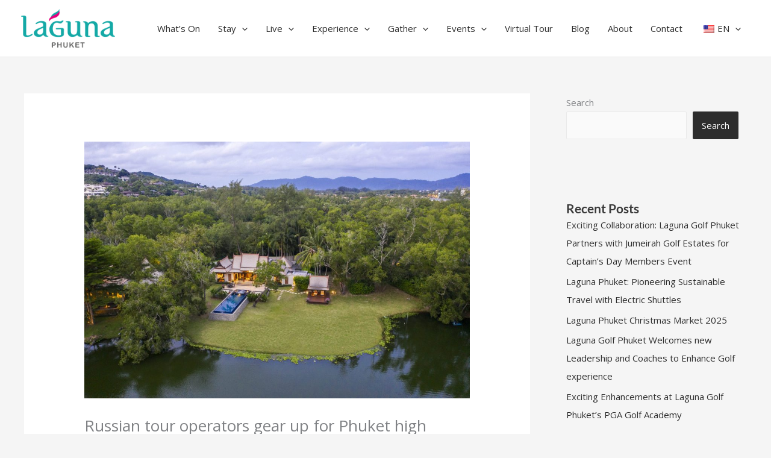

--- FILE ---
content_type: text/html; charset=utf-8
request_url: https://www.google.com/recaptcha/api2/anchor?ar=1&k=6LfolPEgAAAAAJETltE6CqlRA5QP8k4SwbdBa6LD&co=aHR0cHM6Ly93d3cubGFndW5hcGh1a2V0LmNvbTo0NDM.&hl=en&v=PoyoqOPhxBO7pBk68S4YbpHZ&size=invisible&anchor-ms=20000&execute-ms=30000&cb=h8y6mauilw7m
body_size: 48500
content:
<!DOCTYPE HTML><html dir="ltr" lang="en"><head><meta http-equiv="Content-Type" content="text/html; charset=UTF-8">
<meta http-equiv="X-UA-Compatible" content="IE=edge">
<title>reCAPTCHA</title>
<style type="text/css">
/* cyrillic-ext */
@font-face {
  font-family: 'Roboto';
  font-style: normal;
  font-weight: 400;
  font-stretch: 100%;
  src: url(//fonts.gstatic.com/s/roboto/v48/KFO7CnqEu92Fr1ME7kSn66aGLdTylUAMa3GUBHMdazTgWw.woff2) format('woff2');
  unicode-range: U+0460-052F, U+1C80-1C8A, U+20B4, U+2DE0-2DFF, U+A640-A69F, U+FE2E-FE2F;
}
/* cyrillic */
@font-face {
  font-family: 'Roboto';
  font-style: normal;
  font-weight: 400;
  font-stretch: 100%;
  src: url(//fonts.gstatic.com/s/roboto/v48/KFO7CnqEu92Fr1ME7kSn66aGLdTylUAMa3iUBHMdazTgWw.woff2) format('woff2');
  unicode-range: U+0301, U+0400-045F, U+0490-0491, U+04B0-04B1, U+2116;
}
/* greek-ext */
@font-face {
  font-family: 'Roboto';
  font-style: normal;
  font-weight: 400;
  font-stretch: 100%;
  src: url(//fonts.gstatic.com/s/roboto/v48/KFO7CnqEu92Fr1ME7kSn66aGLdTylUAMa3CUBHMdazTgWw.woff2) format('woff2');
  unicode-range: U+1F00-1FFF;
}
/* greek */
@font-face {
  font-family: 'Roboto';
  font-style: normal;
  font-weight: 400;
  font-stretch: 100%;
  src: url(//fonts.gstatic.com/s/roboto/v48/KFO7CnqEu92Fr1ME7kSn66aGLdTylUAMa3-UBHMdazTgWw.woff2) format('woff2');
  unicode-range: U+0370-0377, U+037A-037F, U+0384-038A, U+038C, U+038E-03A1, U+03A3-03FF;
}
/* math */
@font-face {
  font-family: 'Roboto';
  font-style: normal;
  font-weight: 400;
  font-stretch: 100%;
  src: url(//fonts.gstatic.com/s/roboto/v48/KFO7CnqEu92Fr1ME7kSn66aGLdTylUAMawCUBHMdazTgWw.woff2) format('woff2');
  unicode-range: U+0302-0303, U+0305, U+0307-0308, U+0310, U+0312, U+0315, U+031A, U+0326-0327, U+032C, U+032F-0330, U+0332-0333, U+0338, U+033A, U+0346, U+034D, U+0391-03A1, U+03A3-03A9, U+03B1-03C9, U+03D1, U+03D5-03D6, U+03F0-03F1, U+03F4-03F5, U+2016-2017, U+2034-2038, U+203C, U+2040, U+2043, U+2047, U+2050, U+2057, U+205F, U+2070-2071, U+2074-208E, U+2090-209C, U+20D0-20DC, U+20E1, U+20E5-20EF, U+2100-2112, U+2114-2115, U+2117-2121, U+2123-214F, U+2190, U+2192, U+2194-21AE, U+21B0-21E5, U+21F1-21F2, U+21F4-2211, U+2213-2214, U+2216-22FF, U+2308-230B, U+2310, U+2319, U+231C-2321, U+2336-237A, U+237C, U+2395, U+239B-23B7, U+23D0, U+23DC-23E1, U+2474-2475, U+25AF, U+25B3, U+25B7, U+25BD, U+25C1, U+25CA, U+25CC, U+25FB, U+266D-266F, U+27C0-27FF, U+2900-2AFF, U+2B0E-2B11, U+2B30-2B4C, U+2BFE, U+3030, U+FF5B, U+FF5D, U+1D400-1D7FF, U+1EE00-1EEFF;
}
/* symbols */
@font-face {
  font-family: 'Roboto';
  font-style: normal;
  font-weight: 400;
  font-stretch: 100%;
  src: url(//fonts.gstatic.com/s/roboto/v48/KFO7CnqEu92Fr1ME7kSn66aGLdTylUAMaxKUBHMdazTgWw.woff2) format('woff2');
  unicode-range: U+0001-000C, U+000E-001F, U+007F-009F, U+20DD-20E0, U+20E2-20E4, U+2150-218F, U+2190, U+2192, U+2194-2199, U+21AF, U+21E6-21F0, U+21F3, U+2218-2219, U+2299, U+22C4-22C6, U+2300-243F, U+2440-244A, U+2460-24FF, U+25A0-27BF, U+2800-28FF, U+2921-2922, U+2981, U+29BF, U+29EB, U+2B00-2BFF, U+4DC0-4DFF, U+FFF9-FFFB, U+10140-1018E, U+10190-1019C, U+101A0, U+101D0-101FD, U+102E0-102FB, U+10E60-10E7E, U+1D2C0-1D2D3, U+1D2E0-1D37F, U+1F000-1F0FF, U+1F100-1F1AD, U+1F1E6-1F1FF, U+1F30D-1F30F, U+1F315, U+1F31C, U+1F31E, U+1F320-1F32C, U+1F336, U+1F378, U+1F37D, U+1F382, U+1F393-1F39F, U+1F3A7-1F3A8, U+1F3AC-1F3AF, U+1F3C2, U+1F3C4-1F3C6, U+1F3CA-1F3CE, U+1F3D4-1F3E0, U+1F3ED, U+1F3F1-1F3F3, U+1F3F5-1F3F7, U+1F408, U+1F415, U+1F41F, U+1F426, U+1F43F, U+1F441-1F442, U+1F444, U+1F446-1F449, U+1F44C-1F44E, U+1F453, U+1F46A, U+1F47D, U+1F4A3, U+1F4B0, U+1F4B3, U+1F4B9, U+1F4BB, U+1F4BF, U+1F4C8-1F4CB, U+1F4D6, U+1F4DA, U+1F4DF, U+1F4E3-1F4E6, U+1F4EA-1F4ED, U+1F4F7, U+1F4F9-1F4FB, U+1F4FD-1F4FE, U+1F503, U+1F507-1F50B, U+1F50D, U+1F512-1F513, U+1F53E-1F54A, U+1F54F-1F5FA, U+1F610, U+1F650-1F67F, U+1F687, U+1F68D, U+1F691, U+1F694, U+1F698, U+1F6AD, U+1F6B2, U+1F6B9-1F6BA, U+1F6BC, U+1F6C6-1F6CF, U+1F6D3-1F6D7, U+1F6E0-1F6EA, U+1F6F0-1F6F3, U+1F6F7-1F6FC, U+1F700-1F7FF, U+1F800-1F80B, U+1F810-1F847, U+1F850-1F859, U+1F860-1F887, U+1F890-1F8AD, U+1F8B0-1F8BB, U+1F8C0-1F8C1, U+1F900-1F90B, U+1F93B, U+1F946, U+1F984, U+1F996, U+1F9E9, U+1FA00-1FA6F, U+1FA70-1FA7C, U+1FA80-1FA89, U+1FA8F-1FAC6, U+1FACE-1FADC, U+1FADF-1FAE9, U+1FAF0-1FAF8, U+1FB00-1FBFF;
}
/* vietnamese */
@font-face {
  font-family: 'Roboto';
  font-style: normal;
  font-weight: 400;
  font-stretch: 100%;
  src: url(//fonts.gstatic.com/s/roboto/v48/KFO7CnqEu92Fr1ME7kSn66aGLdTylUAMa3OUBHMdazTgWw.woff2) format('woff2');
  unicode-range: U+0102-0103, U+0110-0111, U+0128-0129, U+0168-0169, U+01A0-01A1, U+01AF-01B0, U+0300-0301, U+0303-0304, U+0308-0309, U+0323, U+0329, U+1EA0-1EF9, U+20AB;
}
/* latin-ext */
@font-face {
  font-family: 'Roboto';
  font-style: normal;
  font-weight: 400;
  font-stretch: 100%;
  src: url(//fonts.gstatic.com/s/roboto/v48/KFO7CnqEu92Fr1ME7kSn66aGLdTylUAMa3KUBHMdazTgWw.woff2) format('woff2');
  unicode-range: U+0100-02BA, U+02BD-02C5, U+02C7-02CC, U+02CE-02D7, U+02DD-02FF, U+0304, U+0308, U+0329, U+1D00-1DBF, U+1E00-1E9F, U+1EF2-1EFF, U+2020, U+20A0-20AB, U+20AD-20C0, U+2113, U+2C60-2C7F, U+A720-A7FF;
}
/* latin */
@font-face {
  font-family: 'Roboto';
  font-style: normal;
  font-weight: 400;
  font-stretch: 100%;
  src: url(//fonts.gstatic.com/s/roboto/v48/KFO7CnqEu92Fr1ME7kSn66aGLdTylUAMa3yUBHMdazQ.woff2) format('woff2');
  unicode-range: U+0000-00FF, U+0131, U+0152-0153, U+02BB-02BC, U+02C6, U+02DA, U+02DC, U+0304, U+0308, U+0329, U+2000-206F, U+20AC, U+2122, U+2191, U+2193, U+2212, U+2215, U+FEFF, U+FFFD;
}
/* cyrillic-ext */
@font-face {
  font-family: 'Roboto';
  font-style: normal;
  font-weight: 500;
  font-stretch: 100%;
  src: url(//fonts.gstatic.com/s/roboto/v48/KFO7CnqEu92Fr1ME7kSn66aGLdTylUAMa3GUBHMdazTgWw.woff2) format('woff2');
  unicode-range: U+0460-052F, U+1C80-1C8A, U+20B4, U+2DE0-2DFF, U+A640-A69F, U+FE2E-FE2F;
}
/* cyrillic */
@font-face {
  font-family: 'Roboto';
  font-style: normal;
  font-weight: 500;
  font-stretch: 100%;
  src: url(//fonts.gstatic.com/s/roboto/v48/KFO7CnqEu92Fr1ME7kSn66aGLdTylUAMa3iUBHMdazTgWw.woff2) format('woff2');
  unicode-range: U+0301, U+0400-045F, U+0490-0491, U+04B0-04B1, U+2116;
}
/* greek-ext */
@font-face {
  font-family: 'Roboto';
  font-style: normal;
  font-weight: 500;
  font-stretch: 100%;
  src: url(//fonts.gstatic.com/s/roboto/v48/KFO7CnqEu92Fr1ME7kSn66aGLdTylUAMa3CUBHMdazTgWw.woff2) format('woff2');
  unicode-range: U+1F00-1FFF;
}
/* greek */
@font-face {
  font-family: 'Roboto';
  font-style: normal;
  font-weight: 500;
  font-stretch: 100%;
  src: url(//fonts.gstatic.com/s/roboto/v48/KFO7CnqEu92Fr1ME7kSn66aGLdTylUAMa3-UBHMdazTgWw.woff2) format('woff2');
  unicode-range: U+0370-0377, U+037A-037F, U+0384-038A, U+038C, U+038E-03A1, U+03A3-03FF;
}
/* math */
@font-face {
  font-family: 'Roboto';
  font-style: normal;
  font-weight: 500;
  font-stretch: 100%;
  src: url(//fonts.gstatic.com/s/roboto/v48/KFO7CnqEu92Fr1ME7kSn66aGLdTylUAMawCUBHMdazTgWw.woff2) format('woff2');
  unicode-range: U+0302-0303, U+0305, U+0307-0308, U+0310, U+0312, U+0315, U+031A, U+0326-0327, U+032C, U+032F-0330, U+0332-0333, U+0338, U+033A, U+0346, U+034D, U+0391-03A1, U+03A3-03A9, U+03B1-03C9, U+03D1, U+03D5-03D6, U+03F0-03F1, U+03F4-03F5, U+2016-2017, U+2034-2038, U+203C, U+2040, U+2043, U+2047, U+2050, U+2057, U+205F, U+2070-2071, U+2074-208E, U+2090-209C, U+20D0-20DC, U+20E1, U+20E5-20EF, U+2100-2112, U+2114-2115, U+2117-2121, U+2123-214F, U+2190, U+2192, U+2194-21AE, U+21B0-21E5, U+21F1-21F2, U+21F4-2211, U+2213-2214, U+2216-22FF, U+2308-230B, U+2310, U+2319, U+231C-2321, U+2336-237A, U+237C, U+2395, U+239B-23B7, U+23D0, U+23DC-23E1, U+2474-2475, U+25AF, U+25B3, U+25B7, U+25BD, U+25C1, U+25CA, U+25CC, U+25FB, U+266D-266F, U+27C0-27FF, U+2900-2AFF, U+2B0E-2B11, U+2B30-2B4C, U+2BFE, U+3030, U+FF5B, U+FF5D, U+1D400-1D7FF, U+1EE00-1EEFF;
}
/* symbols */
@font-face {
  font-family: 'Roboto';
  font-style: normal;
  font-weight: 500;
  font-stretch: 100%;
  src: url(//fonts.gstatic.com/s/roboto/v48/KFO7CnqEu92Fr1ME7kSn66aGLdTylUAMaxKUBHMdazTgWw.woff2) format('woff2');
  unicode-range: U+0001-000C, U+000E-001F, U+007F-009F, U+20DD-20E0, U+20E2-20E4, U+2150-218F, U+2190, U+2192, U+2194-2199, U+21AF, U+21E6-21F0, U+21F3, U+2218-2219, U+2299, U+22C4-22C6, U+2300-243F, U+2440-244A, U+2460-24FF, U+25A0-27BF, U+2800-28FF, U+2921-2922, U+2981, U+29BF, U+29EB, U+2B00-2BFF, U+4DC0-4DFF, U+FFF9-FFFB, U+10140-1018E, U+10190-1019C, U+101A0, U+101D0-101FD, U+102E0-102FB, U+10E60-10E7E, U+1D2C0-1D2D3, U+1D2E0-1D37F, U+1F000-1F0FF, U+1F100-1F1AD, U+1F1E6-1F1FF, U+1F30D-1F30F, U+1F315, U+1F31C, U+1F31E, U+1F320-1F32C, U+1F336, U+1F378, U+1F37D, U+1F382, U+1F393-1F39F, U+1F3A7-1F3A8, U+1F3AC-1F3AF, U+1F3C2, U+1F3C4-1F3C6, U+1F3CA-1F3CE, U+1F3D4-1F3E0, U+1F3ED, U+1F3F1-1F3F3, U+1F3F5-1F3F7, U+1F408, U+1F415, U+1F41F, U+1F426, U+1F43F, U+1F441-1F442, U+1F444, U+1F446-1F449, U+1F44C-1F44E, U+1F453, U+1F46A, U+1F47D, U+1F4A3, U+1F4B0, U+1F4B3, U+1F4B9, U+1F4BB, U+1F4BF, U+1F4C8-1F4CB, U+1F4D6, U+1F4DA, U+1F4DF, U+1F4E3-1F4E6, U+1F4EA-1F4ED, U+1F4F7, U+1F4F9-1F4FB, U+1F4FD-1F4FE, U+1F503, U+1F507-1F50B, U+1F50D, U+1F512-1F513, U+1F53E-1F54A, U+1F54F-1F5FA, U+1F610, U+1F650-1F67F, U+1F687, U+1F68D, U+1F691, U+1F694, U+1F698, U+1F6AD, U+1F6B2, U+1F6B9-1F6BA, U+1F6BC, U+1F6C6-1F6CF, U+1F6D3-1F6D7, U+1F6E0-1F6EA, U+1F6F0-1F6F3, U+1F6F7-1F6FC, U+1F700-1F7FF, U+1F800-1F80B, U+1F810-1F847, U+1F850-1F859, U+1F860-1F887, U+1F890-1F8AD, U+1F8B0-1F8BB, U+1F8C0-1F8C1, U+1F900-1F90B, U+1F93B, U+1F946, U+1F984, U+1F996, U+1F9E9, U+1FA00-1FA6F, U+1FA70-1FA7C, U+1FA80-1FA89, U+1FA8F-1FAC6, U+1FACE-1FADC, U+1FADF-1FAE9, U+1FAF0-1FAF8, U+1FB00-1FBFF;
}
/* vietnamese */
@font-face {
  font-family: 'Roboto';
  font-style: normal;
  font-weight: 500;
  font-stretch: 100%;
  src: url(//fonts.gstatic.com/s/roboto/v48/KFO7CnqEu92Fr1ME7kSn66aGLdTylUAMa3OUBHMdazTgWw.woff2) format('woff2');
  unicode-range: U+0102-0103, U+0110-0111, U+0128-0129, U+0168-0169, U+01A0-01A1, U+01AF-01B0, U+0300-0301, U+0303-0304, U+0308-0309, U+0323, U+0329, U+1EA0-1EF9, U+20AB;
}
/* latin-ext */
@font-face {
  font-family: 'Roboto';
  font-style: normal;
  font-weight: 500;
  font-stretch: 100%;
  src: url(//fonts.gstatic.com/s/roboto/v48/KFO7CnqEu92Fr1ME7kSn66aGLdTylUAMa3KUBHMdazTgWw.woff2) format('woff2');
  unicode-range: U+0100-02BA, U+02BD-02C5, U+02C7-02CC, U+02CE-02D7, U+02DD-02FF, U+0304, U+0308, U+0329, U+1D00-1DBF, U+1E00-1E9F, U+1EF2-1EFF, U+2020, U+20A0-20AB, U+20AD-20C0, U+2113, U+2C60-2C7F, U+A720-A7FF;
}
/* latin */
@font-face {
  font-family: 'Roboto';
  font-style: normal;
  font-weight: 500;
  font-stretch: 100%;
  src: url(//fonts.gstatic.com/s/roboto/v48/KFO7CnqEu92Fr1ME7kSn66aGLdTylUAMa3yUBHMdazQ.woff2) format('woff2');
  unicode-range: U+0000-00FF, U+0131, U+0152-0153, U+02BB-02BC, U+02C6, U+02DA, U+02DC, U+0304, U+0308, U+0329, U+2000-206F, U+20AC, U+2122, U+2191, U+2193, U+2212, U+2215, U+FEFF, U+FFFD;
}
/* cyrillic-ext */
@font-face {
  font-family: 'Roboto';
  font-style: normal;
  font-weight: 900;
  font-stretch: 100%;
  src: url(//fonts.gstatic.com/s/roboto/v48/KFO7CnqEu92Fr1ME7kSn66aGLdTylUAMa3GUBHMdazTgWw.woff2) format('woff2');
  unicode-range: U+0460-052F, U+1C80-1C8A, U+20B4, U+2DE0-2DFF, U+A640-A69F, U+FE2E-FE2F;
}
/* cyrillic */
@font-face {
  font-family: 'Roboto';
  font-style: normal;
  font-weight: 900;
  font-stretch: 100%;
  src: url(//fonts.gstatic.com/s/roboto/v48/KFO7CnqEu92Fr1ME7kSn66aGLdTylUAMa3iUBHMdazTgWw.woff2) format('woff2');
  unicode-range: U+0301, U+0400-045F, U+0490-0491, U+04B0-04B1, U+2116;
}
/* greek-ext */
@font-face {
  font-family: 'Roboto';
  font-style: normal;
  font-weight: 900;
  font-stretch: 100%;
  src: url(//fonts.gstatic.com/s/roboto/v48/KFO7CnqEu92Fr1ME7kSn66aGLdTylUAMa3CUBHMdazTgWw.woff2) format('woff2');
  unicode-range: U+1F00-1FFF;
}
/* greek */
@font-face {
  font-family: 'Roboto';
  font-style: normal;
  font-weight: 900;
  font-stretch: 100%;
  src: url(//fonts.gstatic.com/s/roboto/v48/KFO7CnqEu92Fr1ME7kSn66aGLdTylUAMa3-UBHMdazTgWw.woff2) format('woff2');
  unicode-range: U+0370-0377, U+037A-037F, U+0384-038A, U+038C, U+038E-03A1, U+03A3-03FF;
}
/* math */
@font-face {
  font-family: 'Roboto';
  font-style: normal;
  font-weight: 900;
  font-stretch: 100%;
  src: url(//fonts.gstatic.com/s/roboto/v48/KFO7CnqEu92Fr1ME7kSn66aGLdTylUAMawCUBHMdazTgWw.woff2) format('woff2');
  unicode-range: U+0302-0303, U+0305, U+0307-0308, U+0310, U+0312, U+0315, U+031A, U+0326-0327, U+032C, U+032F-0330, U+0332-0333, U+0338, U+033A, U+0346, U+034D, U+0391-03A1, U+03A3-03A9, U+03B1-03C9, U+03D1, U+03D5-03D6, U+03F0-03F1, U+03F4-03F5, U+2016-2017, U+2034-2038, U+203C, U+2040, U+2043, U+2047, U+2050, U+2057, U+205F, U+2070-2071, U+2074-208E, U+2090-209C, U+20D0-20DC, U+20E1, U+20E5-20EF, U+2100-2112, U+2114-2115, U+2117-2121, U+2123-214F, U+2190, U+2192, U+2194-21AE, U+21B0-21E5, U+21F1-21F2, U+21F4-2211, U+2213-2214, U+2216-22FF, U+2308-230B, U+2310, U+2319, U+231C-2321, U+2336-237A, U+237C, U+2395, U+239B-23B7, U+23D0, U+23DC-23E1, U+2474-2475, U+25AF, U+25B3, U+25B7, U+25BD, U+25C1, U+25CA, U+25CC, U+25FB, U+266D-266F, U+27C0-27FF, U+2900-2AFF, U+2B0E-2B11, U+2B30-2B4C, U+2BFE, U+3030, U+FF5B, U+FF5D, U+1D400-1D7FF, U+1EE00-1EEFF;
}
/* symbols */
@font-face {
  font-family: 'Roboto';
  font-style: normal;
  font-weight: 900;
  font-stretch: 100%;
  src: url(//fonts.gstatic.com/s/roboto/v48/KFO7CnqEu92Fr1ME7kSn66aGLdTylUAMaxKUBHMdazTgWw.woff2) format('woff2');
  unicode-range: U+0001-000C, U+000E-001F, U+007F-009F, U+20DD-20E0, U+20E2-20E4, U+2150-218F, U+2190, U+2192, U+2194-2199, U+21AF, U+21E6-21F0, U+21F3, U+2218-2219, U+2299, U+22C4-22C6, U+2300-243F, U+2440-244A, U+2460-24FF, U+25A0-27BF, U+2800-28FF, U+2921-2922, U+2981, U+29BF, U+29EB, U+2B00-2BFF, U+4DC0-4DFF, U+FFF9-FFFB, U+10140-1018E, U+10190-1019C, U+101A0, U+101D0-101FD, U+102E0-102FB, U+10E60-10E7E, U+1D2C0-1D2D3, U+1D2E0-1D37F, U+1F000-1F0FF, U+1F100-1F1AD, U+1F1E6-1F1FF, U+1F30D-1F30F, U+1F315, U+1F31C, U+1F31E, U+1F320-1F32C, U+1F336, U+1F378, U+1F37D, U+1F382, U+1F393-1F39F, U+1F3A7-1F3A8, U+1F3AC-1F3AF, U+1F3C2, U+1F3C4-1F3C6, U+1F3CA-1F3CE, U+1F3D4-1F3E0, U+1F3ED, U+1F3F1-1F3F3, U+1F3F5-1F3F7, U+1F408, U+1F415, U+1F41F, U+1F426, U+1F43F, U+1F441-1F442, U+1F444, U+1F446-1F449, U+1F44C-1F44E, U+1F453, U+1F46A, U+1F47D, U+1F4A3, U+1F4B0, U+1F4B3, U+1F4B9, U+1F4BB, U+1F4BF, U+1F4C8-1F4CB, U+1F4D6, U+1F4DA, U+1F4DF, U+1F4E3-1F4E6, U+1F4EA-1F4ED, U+1F4F7, U+1F4F9-1F4FB, U+1F4FD-1F4FE, U+1F503, U+1F507-1F50B, U+1F50D, U+1F512-1F513, U+1F53E-1F54A, U+1F54F-1F5FA, U+1F610, U+1F650-1F67F, U+1F687, U+1F68D, U+1F691, U+1F694, U+1F698, U+1F6AD, U+1F6B2, U+1F6B9-1F6BA, U+1F6BC, U+1F6C6-1F6CF, U+1F6D3-1F6D7, U+1F6E0-1F6EA, U+1F6F0-1F6F3, U+1F6F7-1F6FC, U+1F700-1F7FF, U+1F800-1F80B, U+1F810-1F847, U+1F850-1F859, U+1F860-1F887, U+1F890-1F8AD, U+1F8B0-1F8BB, U+1F8C0-1F8C1, U+1F900-1F90B, U+1F93B, U+1F946, U+1F984, U+1F996, U+1F9E9, U+1FA00-1FA6F, U+1FA70-1FA7C, U+1FA80-1FA89, U+1FA8F-1FAC6, U+1FACE-1FADC, U+1FADF-1FAE9, U+1FAF0-1FAF8, U+1FB00-1FBFF;
}
/* vietnamese */
@font-face {
  font-family: 'Roboto';
  font-style: normal;
  font-weight: 900;
  font-stretch: 100%;
  src: url(//fonts.gstatic.com/s/roboto/v48/KFO7CnqEu92Fr1ME7kSn66aGLdTylUAMa3OUBHMdazTgWw.woff2) format('woff2');
  unicode-range: U+0102-0103, U+0110-0111, U+0128-0129, U+0168-0169, U+01A0-01A1, U+01AF-01B0, U+0300-0301, U+0303-0304, U+0308-0309, U+0323, U+0329, U+1EA0-1EF9, U+20AB;
}
/* latin-ext */
@font-face {
  font-family: 'Roboto';
  font-style: normal;
  font-weight: 900;
  font-stretch: 100%;
  src: url(//fonts.gstatic.com/s/roboto/v48/KFO7CnqEu92Fr1ME7kSn66aGLdTylUAMa3KUBHMdazTgWw.woff2) format('woff2');
  unicode-range: U+0100-02BA, U+02BD-02C5, U+02C7-02CC, U+02CE-02D7, U+02DD-02FF, U+0304, U+0308, U+0329, U+1D00-1DBF, U+1E00-1E9F, U+1EF2-1EFF, U+2020, U+20A0-20AB, U+20AD-20C0, U+2113, U+2C60-2C7F, U+A720-A7FF;
}
/* latin */
@font-face {
  font-family: 'Roboto';
  font-style: normal;
  font-weight: 900;
  font-stretch: 100%;
  src: url(//fonts.gstatic.com/s/roboto/v48/KFO7CnqEu92Fr1ME7kSn66aGLdTylUAMa3yUBHMdazQ.woff2) format('woff2');
  unicode-range: U+0000-00FF, U+0131, U+0152-0153, U+02BB-02BC, U+02C6, U+02DA, U+02DC, U+0304, U+0308, U+0329, U+2000-206F, U+20AC, U+2122, U+2191, U+2193, U+2212, U+2215, U+FEFF, U+FFFD;
}

</style>
<link rel="stylesheet" type="text/css" href="https://www.gstatic.com/recaptcha/releases/PoyoqOPhxBO7pBk68S4YbpHZ/styles__ltr.css">
<script nonce="HcmgUgnEAChX2HRqYQkDLQ" type="text/javascript">window['__recaptcha_api'] = 'https://www.google.com/recaptcha/api2/';</script>
<script type="text/javascript" src="https://www.gstatic.com/recaptcha/releases/PoyoqOPhxBO7pBk68S4YbpHZ/recaptcha__en.js" nonce="HcmgUgnEAChX2HRqYQkDLQ">
      
    </script></head>
<body><div id="rc-anchor-alert" class="rc-anchor-alert"></div>
<input type="hidden" id="recaptcha-token" value="[base64]">
<script type="text/javascript" nonce="HcmgUgnEAChX2HRqYQkDLQ">
      recaptcha.anchor.Main.init("[\x22ainput\x22,[\x22bgdata\x22,\x22\x22,\[base64]/[base64]/UltIKytdPWE6KGE8MjA0OD9SW0grK109YT4+NnwxOTI6KChhJjY0NTEyKT09NTUyOTYmJnErMTxoLmxlbmd0aCYmKGguY2hhckNvZGVBdChxKzEpJjY0NTEyKT09NTYzMjA/[base64]/MjU1OlI/[base64]/[base64]/[base64]/[base64]/[base64]/[base64]/[base64]/[base64]/[base64]/[base64]\x22,\[base64]\\u003d\\u003d\x22,\x22wrB8fsOVU8K0YAzDsxIpw7ZHw7jDnMK1GsOQSRcYw6fCsGlMw4XDuMO0wrLCinklRyfCkMKgw7BaEHhHFcKRGiRtw5h/wrsnQ13DlcOtHcO3wplJw7VUwrE7w4lEwrUTw7fCs3HCqHsuOsOOGxcFTcOSJcOHNRHCgRI1MGNTKxo7A8KKwo1kw6kEwoHDksO3C8K7KMO/w77CmcOJQXDDkMKPw6rDoB4qwoxSw7/Cu8KaCMKwAMO5MRZqwot+S8OpL1sHwrzDhDbDqlZdwo5+PBzDlMKHNVZbHBPDv8OIwocrFMKiw4/CiMOsw4LDkxM0cn3CnMKcwpbDgVAewp3DvsOnwqIDwrvDvMKCwrjCs8K8ayAuwrLCol/Dpl42wo/[base64]/DosOUbcOzTMK2cVvDojXChcOHeVsTYMOOY8K8wp3Dr2/Dh1EDwrrDgMOJY8Oxw5vCu0fDmcOzw7XDsMKQBsOawrXDsSFxw7RiJcKHw5fDiUBGfX3DvhVTw7/CscKmYsOlw6rDp8KOGMKew5BvXMOQRMKkMcKVBHIwwp9dwq9uwoB4wofDllFcwqhBckrCmlw3wrrDhMOEMRIBb3RdRzLDssO+wq3Dsg9Mw7cwGi5tEk9Wwq0tb3Y2MXMxFF/[base64]/DgkwvHDjDgcOawp4tw7XCrsOJw7jDmGnCrBsAClksPsOAwrp7RcOEwoTCo8KuX8KMLMKOwq0lwqzDoXrCh8KCXk0TPhXDvMKJAcOuwrvDvcKQQSTCmx3Dk2Bqw4DCpsO8w6w5wr7Dj1/DhiPDgCtsYUE2EcK6QcOZZ8OHw4JAwokBAlPDmUENw4cqJFrDpsOMwrRlVcKDwpUHU25gwqd/wogedMOqTjjDoDc3WsOxKDYSQsO5wr45w5rDgcKFVTXDoTvDtwzCk8OMESDCrMORw4vDsGXCsMK2w4/Dkz4Iw7TDnMOOCS9Uwooaw50tKD3DmnhxEcOVwohSw47DmBk7woNzWcOkZsKQwpXCnMK0wq/[base64]/CusKkBCvCh8O8AcK1fyrDnMKWwq7Cq2cxMMOkw6TCoRwfw7hXwrvDqC02w54ubihtb8OFwpREw5Q6w4doUVVBwrw2wrQcF38+fMK3w6zDknodw59MaUsaTljCv8Oww6FbOMOFcsObP8O8JsK9wqjDlzsSw5bDm8K/[base64]/Dq8OYOmDCu39/wqfCvSUMwoXDlXrCsFoEdh56A8OjYX51UUvDo2fDrMOrwq/ClsOAMk7CjmrCjxIlWhPCj8OTw5diw5BDwpB0wq1xZQfCinzDlsKEWMOPecKFajsUwoPCi18yw67CpFzCocOFYsOGbSvCn8O3wojDvMK0w5I3w6vChMOkwq/[base64]/Co8OVdj/[base64]/[base64]/[base64]/CskFJI8KbwpXCu8OBwpoAHSZfTMOew4LDk0Zcw6pgw5zDuUt8wpDDvGLCm8Kjw5zDvcOEwobDjMKvIMOUeMK5A8Oxw6hOw493w5p0w6jCp8Ohw6IGQMKAfUfCvHXCkjrDuMK/[base64]/w5bDlQoWIcK2HELDmMKmEVXDumtmVU7DkWnDtX3DtMKDwoZPw7cKKAzCqTNSwoDDncOFw4tLO8KHPE7DqybDpMO/[base64]/wpF3AcOCNcK+AMKVw4bDhsKzwpTCucOEOzvCrsO1woA8w67DjE8Zwp1VwqrDrz0swpfCq0JfwpvDr8K9EhBgMsKxw6ZWGXjDgXXDvMKrwpE8wo3CuHfDocK3w7VUcg86w4QDw7rCpcOqRMO5wpbCt8Klw5MDwoXCmcKFw69NCcKawrsMw6/Dkw0WTyszw7nDqVIlw5vCpsK/LcOpwpBlCsOMUsOjwpMUw6DDt8OswrTDqBXDhRjDniXDnQ3CgsO4VkzDkcO5w5tvO1rDhz/CpkfDjTnDvSIFwqPCmsKGJENHw5ILw73DtMOlwpAXDcOyUcKiw4g2wpl2VMKcw4TCkMO4w7hve8KxbzTCoBfDo8KpRBbCtBVaC8Ovwr9fw5zDgMKmYw3CnyM6CcKPFsK+AS9mw7AhMMOMOsKOZ8O7wqZ/wox1QcOxw6hYPzBYwqJZZMKkwo5lw7RNw4fCuBoyAsOKwoghw4wOwr3Cm8OSwonClMOaYcKFQjcXw4FBZcOcwozCrCLCjsKCwoLChcKSDifDrE/CvMKkasOiJQQFER8Mwo/DhMO/w4Urwrd8w6hyw5hkIn1ZR0sdwo7DuGMZYsK2wrjDvcKXJhXCtsKRCngmwqwaCcO5w47CksO4w4hXXEYJwqkuYMKnCmjDssKlwo12w7LCicOgWMKKGsOiNMOUW8K2wqHCoMO/wrjCnwjCpMORXMO5woUuG3fCpwDCk8Ocw63CrcKdw7zCql3CmcK0woMGVMO5S8OJTnQ/w4Jew4YxPH0/IsKLUWnDqR7DscO8SDHDkijDrzRZC8KrwqjDmMKEwpFJw7EKw7VwXcOoZsKYS8K7w5UrZsKGwpcQMyXCvsK+asOLwofCtsOqCcKmPwjCh1hsw6RgRD/[base64]/woTDsXFcw6kgwobCvWd9SMOCbAZGwq/CkSnCv8KUcMO3dcK8w5nClcOGF8KZwq3DgcK0wpZjIhA7wqXCp8Oow7EVY8KFR8KTw4oEcsKpwoZ8w5zClcOWY8Odw4zDpsKQDF7DoFzDmcKkw7XDrsKza1YjL8OGX8K4wph/wpcWM28CGypKwrrCo0XCm8KEIhfDiWbDh2gYUibDiXUYLcKkTsOjJFjCsVDDnsKmwpx6wqFSWhrCvMKqw7McDCTCuQ3Dq1FEOsO2w7nDpixEw6XCqcOAIHgVw4vCqsK/ZQPCpGApw41BacKiY8Kew6rDum7DqMKEwojCjsKTwpB0eMOiwoDClixrw5zDncOZIXTDmRZoByLCjgTDl8OZw7VoNyfDiXTDlsKSwrEzwrvDv1vDoAkFwrfChC7CmMOjGEAELm7CkRvDh8O7wpHCgcKYQVrDtn/DqMOMa8OGwprCuTBzwpIxHsKGfip5cMOiw6UWwqzDjzwNQ8KjOzlww67Dm8K5woTDncKQwrzCr8KGw78KMMK6wpBVwqLDtcKrPlFSw5jDpsOGw7jCrcK0S8OUw5tJJQ1Vw6BPwrVgDUZhw74KH8KOw6EiNh/DqS9QSF7Cr8Kcw5HDnMOGw4dCdW/CsA3Dsh/DgMOGCQXCgQ7DqcO7w7gZwq/DtMKEBcKAwrMZQANEwovCjMKifhA6OsO0fMKuAEDCsMKHwoZKCsKhKygjwq7CucKsQcOAw77CkkPCoF03Ryp7SFHDmsKKwo7CvkYCTMONGcOcw4DDhsOLMMO6w5V+EMODwpsqwqZEwrbCpcKFK8KcwpfChcKfHsOBw53DqcKow5vDkm/CrCggw5lILMOFwrnDgsKOfsKcw6TDp8OwATciwqXDnMKNCMKlXMKQwrcRa8OCHsKMw7lGasOIRjwCw4TChsO5VxN+N8OwwoHDvjtDZDnChcOKAMOPQmhSBWnDlcO1WTxOPnI/E8K1b1PDhMK+QcKRK8OtwrnCh8ObfmbCrFMwwq/DtcO4wrrCo8KAXBbDpw7CjMOPw4MTMyDCksOewqnCi8KjPMORw74lKCXDvGJPDDDDgMOBExfDgXzDkRh8wplxHhPCgFM3w7jDiw8wwojCo8Ogw5TCpj/[base64]/DtUZ5w7sNCxDCulPCrG7DhsKTbQQuw57DgcO6w6bDlsKmwpvClcOIGhzCv8K+w5zDtX47wrzCinzDisOVe8KEwrfCj8Kqem/[base64]/bMKtwrDCjnl8wq/Cnys2c8OqCwFlMsO7w4Zwwrh2w6HDhMOlC3VDwrcdSMOWwoNcw7TDs3rCgmPDtnY9wobCpkp3w4ljMknCr3PDoMO+PMO1eDEsXMK9TsOZCGbDqD/CpMKpeDDDlMOnwpfDvjsJf8K9NsKpw5VwXMO2w47DsjY2w4DClsKfDzPDqRnDo8KMw4rDswPDiUkpRMKVNX3Ck3DCrcOMw6oHbcKeXjZlXsKhw6/DhCrCpsK9XcO5w67DucKPw4EJXjTClm7DlAw5w5h7wp7DjsKIw6PCmsKsw7jDoAVWYMKJf0YMZl3Du1wAwp7Dp3fDsFPCo8Ocwo1vw4soNcKAdsOqc8Kkw6tNHBXDnMKAw5VbfsOScjLCksKOwoDDkMOpTRDCljYiVMK/w6vCt1fCp2jCvgXDscKmbsOCwohdCMOQK1MgOsKTw6zDksKIwoJgeH/Dh8Kyw7HClkjDtDDDi3IRP8OGa8OWw5DCucONw4DDiyzDtMOCTsKlE2bDuMKSwpRbazjDmADDhMK4TCV8w4h4w513w6ATw6bCgcOkVsORw4HDhMKvSww/wo0Ow589MMO2XH44wrJwwqbDosO+UwdDDcOWwr3Cr8KYwpLCqzgcLcOdJcKPRQEVWkvCuU8Uw5nDt8OywrXCoMKvw5TDo8KYwpAZwrbDrjgCwqAOFz0NacO/w5bDvAjCmhvCowVgw6/DiMOzPEPChgZed3HCmGjCuEIqwoR2woTDocKuw4DDv3nDicKdw5TClsOfw4EIEcOGH8OkPhZ3Ol47RcKnw6lGwpB2wpgzwr8Uw4U2w5oTw5/DqMKDHyFAwrJsQyLCpcKBGcK/wqrClMOnYsK4Ez/[base64]/X8KrKcKSSMKXbmlLJMOWEGF9MRjCuBjDuzhwFMOhw6zDhcKqw6kVT3DDpXQBwoXChj3CmmZTwoTDhMKmOD3Ch2vChsOjDkPDu3bCvsK0FcKMdcKww5zCu8KHwp0owq/CisOccSDCrg/Co3jDl2tFw5rCihEuE2kNB8KSb8OzwoTCocK0EMOfw4wTJsKpw6LDu8OXw7DCgcKNwpnDqmLDnxDCtGFZEmrCmw3CogbChMOBD8O0IHwxcSzCgcOWES7Do8O4w67Cj8O9B2VowrHDtVfCsMO/wqtKw4sEJcKZIMKmTMKRIjXDshrCocOSFGxkwq1dw7lswofDhmYhbGdtB8O5w4l5YiPCocKaXsKkO8K9w5YFw4/DjizComXCtT/DgMKnCMKqJnJtNjJkS8OCEMOYGsKgCWYRwpLDtU/DocKLVMOPwpbCq8OrwrtpVsK/wpvDp3vCmsKXw77DrC5xwo12w47CjMKHw4bCilvDnSEMwpbCncOdw4cSwr7CrG8cwoHDjS52OMOpEsOuw4ptw7wyw5HCqsONBQZbw7lOw73Cvz3Dp1XDqWrDgmI3w7R7bMKeR37DghwsVn0NZcOQwp3CnU5sw4nDusO5w7zDrEZ/GWE3wrPDikDCgmt+K1lKbsK9w5s4aMOXwrzDuV8LOMOWwr7CrsKnMcOOBsOMwqNXVcOwHzA/UMOKw5XDnsKXwrNHw5YQZS/[base64]/w7guVEfCqH/[base64]/Dn8K0UDcWIEfDicKJWgXDiSvDmQzCmcK/w47DqMK/MGvCjj8MwrIww55EwrBYwo5ib8KsDmxYDlzCpMKPw7Vbw7cvTcOvwpdAw6bDgF7CtcKOccKuw4nCn8K2E8KHw4TCnsOeTcKLd8KIw4rDlcOawp0/[base64]/CgsO5H8OkwrrDuRPDlCMYVsO8w4Vdw6h8DgYBw4vDvsOJacOxeMKRwrgqwoTDo0nClsO9fDjDpQrCscOTw6IrH2XDhkFgwpcUwrtqOGrDlMOEw4p5BC/[base64]/Dp8OzHVPCgGnCl8O8w4XCi8OcH8KSw4PCqWEVIgYbWcO0aV5yFcOGFsO9E2Jpw4XCvcKgXcKPXUIIwpLDgW8JwoIeJsKTwoTCuC0Ww6InUcKWw7jCp8OKw4nCgsKJUMKBUwRSVSnDo8Krw6MUwpFNVVwrwrvDi1/Dh8O0w7PChcOuwqrCpcKVwpcCd8KDXQ3CnUzDnsKdwqh5H8KtAW7Ctw/DpsOrw4XCkMKhbiHChcKtHSLDpFYnWMOTw7bCv8OSw5wONRRTenTDtcKEw7oYTcKgOFPDrcO4bUPCssKqw4lmRsKBHsKiYMOfAcKRwqxywoHCtBtZwrZAw63DrCtEwqzCqVIewqHDj1hAE8OXwpt6w7rDo3PCnUYZwqHCicO4w6nCmMKMw6AEIl1/UG3CsxMTdcKEYWDDqMKzYg9YTsOCwqs1DiB6WcOtw4XCoBzDksK2TsOBS8KCNMK4w5gtbGNsDnkETA4twonDi0QxLhlSw4RAw4gZw6fDtxkAEwB3OTnCqMKBw59QajkbbMOxwr7DoRnDvMO/CE/DgD1CTypQwqXCggU2wpM/RkjCvcOyw4PCog/CmyLDjDYgw7PDmcKDw4EJw519fWbCiMKJw5HCjMORacOGPMObwqALw7xyd0DDosKPwonDjAwxfHrClsOcVcK2w5gFwrjCgWBNFMOIHsKuegnCpnUGNEfDgVPDq8OHwpBAc8KJdsO+w7FKKcKqGcOPw5nCqUHCo8O7w4U7QsOUFgQONcK2w7zCucOCwonDgGd0wrlHwp/CqTsiLjUiw7nCtjPChUg1MxI8GC9nw4DDrxBdHyxVK8Kgw4wiwr/Cu8KLbcK9wqRoYsOuIMKKYwRAw5HDvlDDssKHwp3DnyvDgmvCtxU7SmIlIT9vdcKOwqk1wogcCBA3w5bCmyVPw4/Cj05Twq44f1HCrVVWw4zDksK3wqxKKz3DiUfDj8KlSMKawr7DgkgHEsKAwqDDlMKHJUcfwrPCi8KNaMOhwpnDhy/DhVA0CcO4wrjDnMKwUsKzwrduw7FIJE7CrsKbHx1TJRjCi13DkcKSwovCpsOiw6PCu8OTasKawpjDlRvDgT7Cn2IDwrHDisKiQcKLFcK7NXgpw6AcwpEich/Dgip2w57DlXPCmEJGw4LDgxvDrH1bw73DgXQAw7Qiw5XDrArCqWAww5TDhFJsHmtKf1/[base64]/DpsOQw7PCo8K1CMO7QhDDum4jwok+w61ewoHCix/Dq8O8Qw3DpEPDgMKlwr/DvxDDim7CgMONwoxpHjXCslYSwrhyw7Flw6hFKsOMFz5Uw7nCoMKRw63CqinCoyvDp0fCr0vCkyFSesOgOF9qB8KMwrPDgStkw5zCpRLDjsKGJsKgJ0DDl8Kyw6rDqA7DoSMNw7fCvTgWYmlPwphXC8OQE8K4w6jCvD7Cg2/ClcKue8KlUS5SUlgqw5vDusKWw7DCoh4dWTPDhigQD8OGVCl0eyrDqEzDkH9SwqYhwpI8ZsK3w6d0w4oawrU6dcOFDjEUGAPCkU/ConERVDolc0PDvsKSw7UXw5TCjcOkwoltwqPDq8KGb11wwp7CkjLCh0p7f8O7dMKmwprCpMKyw7HCgMOffA/[base64]/Dh8KRwpnCsj/Cg8KmfMORw73CtcKYCsKPMsO1DyLDhcK6FinDo8KWT8OASkPDtMOfQ8KTw4ZOcsKNw7/Ci3BJwrckTB4wwrnDqEjDvcOJw6rDhsKlQFpIwqfDjcKewpXDvyfCsgQHw6hZU8OJVMO+wrHDi8K8wobCgHnCusOAd8OjFMKiwo/Cg25qSxtsecK2LcKfOcKRw7rCm8O5wpFdw7tuw4/DijkJwr/DkxjDh3jDg2LCoDh4wqDDpsKNYsKBwo9kNB89wojCsMK+A1vCm2BnwqYww44iGcKxeh0uaMK+CjjClRxFwqtQw5DDrsOxLsKoPMOVw7grw6nDssOmRMKwdcK/[base64]/CjMOiN1nDhMKpbMOHw6fDnD7DvsKzYyEgBsOkYjQXVcOdFxLDlx8rGMKXw7XDpMKeHFfDgmXDk8ODwoTCjMO0XcK0wpTDuTLCsMO5wr47wrFwThXDmDYzwoVXwq0RCGx4wpTCkcKLJ8KZcUjDuBI1wq/CvcKcw7nDplwbwrXDn8K+AcKgSC8ATwXDpCQue8Kpw77Dp04BHn5SY1PCm2bDvj0lwoocaAbCnTnDpXRQOsOmwqHDhW/DnMOGbFJaw6lFTnlIw4TDmMO6w70jwq5dw5gbwqHDqjYMU0/CgGUvdcK1N8KLwqXDiBHCthjCnC4KfsKpwp93JGzChMOYw4HCojjCjsKNw4/[base64]/CrkTDlMOmwqvDgMOdYcKfw5fDgMKhw4ckDsKVLcOZw60MwqZfwpxawqRcwqrDqMO7w7nDqkdwZcKCPcKtw6FtwpTCgMKYw5oCVA90w47DnxdYLQXDn2UlNsKow40xw5XCqVBtwovDnxDDlcOIw4/DmMKUw5vCosOvwpkURcKlJzrClcONAMOoWsKDwqEnw7/DnnM4w7nDpF1Lw6zDvFhHeErDtkrCvsKMwqDDsMOyw5tcTDx8w6vDpsKfYMKbw5JIwpPDrcOdw4fDj8O0BsOVw4zClWEJw4kZeCNgw74gccKOQ3x9w6Yow6fCkns7w5zCocK0BgkGUR3CkgXDjMOXw43DisKUw6VSG2IUwqvDuSTCj8K4UmR/wprCu8K2w78EN3E+w5nDrXTCqcKRwpUJYMK7UcKDwr3DjULDs8Oewo9/wpYxJMORw4YNVsKrw7DCmcKAwqfCmm/DmsKawrlqwqxrwo5sdsOhw6p3w7fCuiFhHmLCpsOGwoEfYyYXw4TDhxLCosKNw7IGw57DmxfDtAAzS2rDlXnDgX0lHELDkArCtsKzwobCnsKtw5gOYMOKXMO8w6rDvQjClHPCqgzDgRXDilfCscO5wrlww5FPw7ZNSB/CoMO6wp3DkMKEw63CkGzDo8KuwqRvYCtpwpN8w6olDSHCp8OYw5EIw6F2LjjDi8KmfcKTS0YrwoBwLQnCvMKOwp/DrsOtb1nCvwXCjMOce8KFIcKAwojCosK0AE5iwrjCucKzLMKlEjnDh1zCpsOdw4QHPTzChCLDscO0w4rCgBcpVMOGw6s6w4sTwpM1VBJuCDAYwpzDrwEiUMK4wox/[base64]/CtkY8VCwbwoEDwrHDj8O8wpQET8O2FEh7esOqRsK1WMKGwrxiwoptSsOMI1xuwofDicO6wp/DpS9iW3nDiQN3OcKke1XCk0PDiVzDu8OvUcKXwozCm8KKeMK8KETCuMKVwqJdw6ZLVsORwqjCvz3CvMKncSwNwoYawq/CtzDDrADCnx0BwqFgJQzCr8OJwrzDrsOUYcOMwqDDvArCjyY3QQLCpBkMSkI6wrnCt8OCNsKUw6gAw5HCrFvCs8OTMlvCt8OUwqjCsl0lw7hywrLDuE/DiMOPwootwr4sLiLDjyzDkcK7wrUlwp7Ct8K4wqTDj8KvVgM0wrbDmxIrBm3CpcKpKcOaYcK0wqF+G8KyGsKjw7pUClF7LSBfwpvCqF3CmWBGJ8O8cD/Dj8KZeWvCgMKbasOew4F3X1jCvjcvbhbDszNIwptsw4TDg3AjwpcSLMKADWAyEMKUw5MtwosPdk5pW8Oow4FuG8KqQsKOIsKodS3CoMK/w5Z7w67DiMOBwrHCtMKDVgPChMKSDsKic8OcG1XChwbDiMOgwoDDrsO9w5g/woLDnMOGwrrCt8K6XCVwD8Kww5xow63ChF52UmPDqVBSb8K9w47DjMOnwogHRcKfP8O5WMKZw7zCgytON8OUw5TDs0PCg8OSQyVxwqzDkxRrP8OiY0zCm8K+w51/[base64]/wpYGwp5mR2FawojCqmNPw4AOFFt+w6JDAsKHPC3CpXZgwrowQ8KdL8OxwooXw6LDicOOVMOMKMO2BXEZw7HDqMKnGgd8UMODwp8YwpXCvAzDiVnCosKvwqgpUiEhX3MfwqhQw7M2w4h2wqFKd2lRJEDCvFgOwoBLw5Rew7rCusKEw6HDpy/[base64]/CvcOKecOAwozDtcOww7DDng9sWcO9dkLDrcOtw40Cw4TDg8OuMsKkbQbDkyPCs0ZPw5/Co8Kzw74SNU1gGsO+K17CkcOawr/DpFhnYcKYCgTCgXtrwrHDh8OHNE7CuC0Ew4fCgyXCpytQARXCixA1KA8RKsKNw6XDhGjDmsKRW3w/wqVkw4fCtksYBsKrEyrDgQEdw4HCsVEVYcOJwoXCnjtGLjXCtMODVTYSIQzCvmJywrhbw40vWVpCw4ARIsOFeMKEOTI5EVtXw4rDisKmVVDDig0oayzCiVdjZcKiJ8KVw6AxW1ZGw6UCw53CoW3CscO9woxpajbDjsKpD3bCoQwOw6NaKiVADix/wq7DpcOVw6nCgsKbw6XDiHjClV1NOcO1wpxqacKwF0HCs0dywobDssKzwoTDnsOUw7rDg3HCjS/DgcKbwoMTwobCicOWTWRQaMOdw6vDoknDvSbCvh/Ct8KNHxx2FF4zTU5FwqM2w4dXwoTCisKxwpVJw5vDl1jCqWfDmB4NL8KkOh9XIcKuHMKowo7DvcK6LhcBw6DDicOIw49Dw5fCscKMd0rDhsKfcCfDiksvwocwHMKOXkNew6QKwowGw7TDmTPCmVtKw6PCvMK0w757AcKbwr/[base64]/wp0TwrLCsBLDssKnKcOmw4TDp8O8Rh7DohrDv8OiwpYARDYzwp4IwqF3w6PCsXnDlC4uPMOBdiBIwqDCgDLCh8OIK8K4PMKtG8K/w5PClsKQw6JXCxxZw7bDhMKyw4LDkMKjw5IObMOOVsOfw5EmwqzDmGPClcOGw53CjHzDnUt1EVfDqMK6w7wmw6TDph/CpsO5ecOYFcKdw6rDicOIw55nwrLCpizCqsKXw6PCkSrCtcOlLsOEMMOBahrCgMOccMKUEnFOwrFuw7zDhl/DvcO9w7NowpIiXn9aw4rDo8O6w4/Dn8O1wrjDiMKVwrQZw5xKJsORScOqw6jCrMKVw5DDuMKuwqEjw5DDggVQSisJTcOswqhow4rCo1HDswrDucO/wpPDpgjDoMOtwoZOw4rDskTDhhk1w5R9EMK/ccKxc2fCusK/[base64]/[base64]/CjxPDnsOlcSnCkz7DgsKSw4hXFMOBe8KuD8KCAhzDjcO0SMORGsOqYsKIwr3DksO+dRV1w43Cp8OKE2jCicOGHcKXBsO7wqpHwoZhbsKXw7HDgMOGW8OYPQXCn0HCnsONwrsbwoBBw45yw4LCtG3DsmrChz/CozDDmcOYBMO8wo/CkcOFwoHDscOew6nDo2whIMOoZSzDtwM1w4DCvWJLw7NPPEzCmiTCnG3CvsO+eMOHOMO5XsOiNEBwBn8XwrV/DMK3w6XCp2AAw6QdwojDtMK0ecK9w7oJw7/DkDXCs2EEVjjCkhbCuzFiwqo/[base64]/LlzDq0HCtFUPw6JYwofCu8OxGEoww5pBRsK6wp7CjMKUw5vCgMODwrPDucOoGMOpwqtow4DCm3TDqMOcZcO4D8K4ciLDvxZ8w50rKcObwqfDjhYBwr0cH8KcUD/[base64]/w44uwovDtcKVwpccw6cVw6vCkw7DnsOSUh7CqgTCtC0ywpPDjsKSw4tbWcKtw6LCrHMbw5nCksKmwpFUw53Ch0NFGcOKSwTDh8KMJsO3w7Ahw5gVOWbDmcKoCBHCikVqwoAxHMOpwobDsQHCgMKrwrx+wqDDtT48wpJ6w4HDsRLDkX/DuMKjw6/Cg3rDhsO0wrfCicOww50dwrDDjVBtb3IVwqwXJsKIWsKVCsKRwpYmWALCtV3Dki7DlcKpeljDjcKYwp3CtGc6w7vCt8OMOjHCg3ZkaMKiQTHDtmYWOVR5JsOLHxgcenvClFDDhXHCosKFwrnDmMKlfsOiASjDjcKXNRJmMcKaw5V/ExvDs3JFIsKgw7XCosO5esOwwqLCrXvDgsOGw40+wq7DrQTDo8O2w5RCwpsSwqPDg8OuBMK0w6YgwrHDnlXCsxdMw7LCgCbCkHjCvcOUAsONMcORICQ5wqoIwqR1wqfDvlZpUyQfw61TCsK/AlokwqbDpkISLWrCl8OyUsKowrdRw4zDmsOYW8KFwpPCrsOPZlXDn8K9b8Opw7XDmmJUw5cWw4/DtsKvSGUPwpnDjWIUwp/DoWLChm4BZHXDscKEwqnCmQ9/[base64]/EAo/wpJHw4nCnsOCTFESw43CrWkaIMKew5rCkcOuw7MVTDHCpcKpUMKnORbDoBHDuEvCn8KdFQXDoAHCnUPDpcKwwpHCkk1JD3UwQHYGf8OkYcKww4DDsUjDm1A7w4HClmRNEnPDtz/[base64]/DkcO0wpV+w5Mrw7DDmW/[base64]/CvMOHSsKgGl3CsB/DhsKFTsKHwoHDghEEfholwp7Dp8OORzbDv8K9wpYVV8OEw6lCwo7CiwDDlsOkeFsQF3c8HsK1TmZRwo/ChRrCtXDCoGfDt8Kqw43CmGcLdhUdwpPDsU9qwp94w6cUBMOabwLDncK3csOowpNKRcORw6nDmcKocHvCssKlwpwVw57CrcOhRF0GVsKOw5TDgcKVwowUEQlPJD9NwrnClsKuw7zDusKWVMOyDsOywpTDn8Ozc2pAwro/w7h2c1ZWw7rDugrCrBcIVcOww4FEEmsvwrTCkMKzBGzCqFpXTHkcZsKKTsK2w7TDhsK0w6I7I8OswrLCkcOCwqwudF83ccOow7hNWsO2DU/CulzCsXoUc8Knwp7DgVMCVF8Iw7bDklhUwqnCmnYoNHFYccOAdwwGw6DDr0HDkcKDX8K9woDClzxhwo5ZVE99eALCrcOpw5F7wqrCksOgMV9aTsK8agLDj1/[base64]/Cl0bCjMOaWhIxw5lIccOOKcKxw7c2M8Kjw442woxkAXRvw6QZw6BlYMO2GT7DrzvCsH4Yw67DisK3wqXCrsKfwovDugHCvUbDo8KjZ8OOw43Dg8OIQMK4w5bDjFVzw68mbMOSw680w6xmwpLCu8OgA8Kywq83wpJaWXbDtcOvwq7CjT4Awq7ChMKLPsOmw5UfwofDoy/DuMKEw7jDv8K5CRnDoh7DusOBwqACwpjDtMKPwrBuw6xrPH/DgBrCi1nChcKLMsKnw410KAbDr8KawoFTPy7DqMKow4DDngLCt8Kdw53DnsOzX2JdesK/[base64]/CosO7IMOMwpbCtFQ0wpfCicOlw4pJJyJrwqXDh8KeXAVvbFfDi8OWwpjDkEtkN8KHw6zDgsOYwp7DtsOZH1vCqDrDlsOSOsOKw4packUAZzfDj2RZw6vDpVl9cMOewpHChsOecBgfwrcDw5vDuibDhEkswrksasO/BgB5w5DDtF7DjR5AZmHCnBFfYsKsLcO7wr3DmEhOwrh1R8O+w6/DjsK+WcK0w7DDm8O6w4xFw784dMKqwq/DocOTQlpsZcOCM8KaJcOnw6VweXgCwrVjw6preCobbCzCq2RPN8KpUnMvWUsBw5B9K8OKw6LCn8Kddx8gw68UL8KzR8KDwql4NALClUE8IsKtPhPDpsOiIMONwpdCPsKkw4XDpx0ew7JZw7djYsK9MyXCrMO/M8KfwpLDosOIw70aRFzCnVfCrzoTwpJJw5bDl8K5IW3CrMOqdWHDgMOBWMKIejnCnCVrw4kPwp7ChyMIOcOuMgUIwrAeLsKgwqLDkU/CuhjDsTzCqsOTwo/Dq8KxdcOGa2cFwoN8cE84acOXSwjDvcKNDsKFw7YzISLDuzUta17Dv8KswrM7RcKSTQ9yw68sw4UKwoVAw4fCu0bCk8K/IS8eaMO7esOuWcKVZUYIwpPDp0UTw7cVWi3CmcOHw6YJV2crw6oswqjCpMKTC8KEKj4yRl3Ck8KtRcOkM8OMcWgdGEDDt8OmdsOvw4LDshbDmmUDXV/DmAc5Y18hw4nDkRnDizrDrUTCpMOpwpXDisK3RsO+IcOnw5JFR31uV8Kfw57Cj8KoVcOaNUInI8OZw60aw7nDtEAdwobCscOQw6cLwrEmwoTCuHPDr2rDgW7ClcK5VcKCXD9kwq/[base64]/ClF/CosKxw6JYLwdOwrlxw5jCj1BNwqbDsEcWOxzDgsKdChgZw5t9wpsnw47DkAhjw7PDi8KBHFEQEQsFw7Mew43CoggJYsKrVCQYwr7CpsOiGcKIH0XCusKINcKOwpHCtcOPPjQDYREVwoXCkS0Nw5fCt8OPwr3DhMOWES/DhkMoX3E+w6jDlcKsdxJMwqXCmMKgQmUBTsKqNBhuwqUWwoxjEcODw7xDwq/CkxTCtMOZNMOHLgY+I2E3esONw5JLTsODwpYswpBvS3Q0woHDilRfw5DDj3/[base64]/UzR6w5ZDMmrCqcKEDyzCjsORU8KpQMOCwpDDvcKew6smw69vwrEsU8OCQ8Knw6/DhMKPwqB9JcOyw6sKwpXDl8OyGcOGwpZQw7E+aG9IOjohwrvCh8KMS8Kfw4IEw53DqMKgGsKQw5LDiDjDhHTCokoqwocVDcOuwrHDk8Kpw4XCsjbCpzoGDcKLbERyw6/Dt8KtTMOOw4hrw5JZwo3DsVrCucODDcO0cUd2woRqw6krU1AywrZ5w7jClD4Ow54FXsKTw4XCkMOYw5RlOsOTXw5fw54aWcOTwpLDggPDsUB5MxhcwqklwrLDv8K2w4/[base64]/wrPCssKGf33DpsKmw50zw6kAw4LDuMOaw5Ftw7J1MxxNSsOuAxzDjS7CiMKSbcOnJMKEw57DscOKFsOFw49vFMOyF2LCrgQ1w5QHXcOmRMKxUEgGw5Y7OMKvCX3DjsKQWTnDkcK7LMOkVW/ChFBwGnvCphLCuz5kMcO0WUUqw4TCgQ/CncONwpYuw4R4woHDjsOcw5x0QmjDvcO1wovDvmnCjsKHfcKCw7rDuXXCiUrDv8Kow4rCtxpnGMOiCB/CuF/DlsOIw53DrBQ1KlHCpFLCr8OCJsKNwr/DnizCqCnCkzxEw4HDqMKTW2/CiRsRfzXDqMK3ScOvJnXDozPDtsOZRsKzHMORwo/[base64]/bsOrT8OJb8Oew6PCuFLCmn7CmcO0UXUAR07Du0F0D8KOHDlWF8OdJ8KdYUo/MiAodMKfw5kIw4Few6XDosKuEMO7woY4w6bCuVBnw5VEVMO4woIbZ0cdw7wODcOIw4NeMMKjwr3DtMOXw5s+wqN2wqtmREA4MMOTwpMUNsKswrrDmcKpw5hDOsKKJwkFwqZnYsKAw7bDrTYWwp/Dt3sewo8ewoHDrcOdwr7CosKOwqTDh3I1wr/DtCUOKiLCv8K1w5k8GWJ3DHHDlQDCuWpgwoZlwprDp30iwqnCgDPDpCXCm8K8eFnDpGjDnx0kdA3CpMKxSUIVwqHDhVTCgDfDqFVPw7/DtsOfw6vDvChmw7cPVMONNcODw4LChsOkc8KrSMOvwqPDqMK6J8OGPsOWQcOOwpXCiMKZw6kXwo/CqQsewr1Qwr48wrk9wojDjkvCuRvClMKXwq3CtGJIwqjCucOUZktLwqDDqEfClifDgEbDoUlNw4kuw5cJw5UNSiAsPUNnBsOaWMOAwosuw6DCtU5PNDotw7vCj8OkOMO/Zk5AwoTCqcKHwpnDvsOewoMmw4zDgsOxO8KUw5bCqsOGSi4lw4nCgmPCi2PCmk/CvjPCiXTCjXQ0Xnk4wp1PwoTCq2Z/wrjCgcOUw4fDscOmwpcbwrcoMMORwoR5F150w6MmNMO1w7lxw5sCDEgIw5NZZAjCuMK7GApQw6fDkDLDssOYwqXCosK2wpbDr8OwA8KhdcKcwrBhCj9LIgzCscKUQsO3XMKrMcKAwrfDngbCog/DihR+X0s2NMOmR2/CgwzDhUzDtcOwB8O4EsOKwpwScVDDnsO2w6TDlMKYCcKTwpRIw67Dvx3CoSRyEG9YwpzCsMOYw6/CpsKPwqp8w7tLE8KxOlrCv8Oww4YPwrfCjUbDmkAww6/[base64]/wrvDrns7P8OZWDfDnsK/wr1XMSdhbcK1wrAFw4LCiMOJwqIYwp7DmDEuw6t+E8O2VMO0w4pyw4PDtcK5wqvCvkBTIQXDhlFwMMOJwqjDoGs5C8O5F8K3wpDCoGVbMyDDicK1Gh3CgSY/AsODw5DDtcKZbkzDqDrCtMKKDMOeIkjDrcODCsOnwpbDihtVwpXClcOFYcKWTMOIwr/CuDlRQRXDlALCtU1Nw44vw6zCl8KJLMKeY8KqwqFJfmBzwqnCqcKqw6XCtsK/wqwkEBVHH8OoGMOiwqVmKzJkwolXwrnDmMOiw746woPDjitvwo7Cr2Mow5HDpcOrAWDDjcOew4NIw7PDnQHCk2bDtcK4w5JvwrHCkEbDn8Ocw7INAMOCWi/DnMKZw7EZEcK+DsO7wph6w6Z/KMOYwqZBw6csNAPChjAbwoxlWRTCliIrOAjCmUfCtWAywqI+w6PDjEF/eMO2e8KxAznCv8OnwrbCmk9xwpTDt8OxA8O0C8Oee1kkwqDDnsKhMcKVw4IJwoAFwobDnzzCmk8PM1MVDsOIw580IsOYw5PCicKHw4sHSzNpwq7DuR3CqMK3QF1XXmbCkg/DoD4KcFRFw53DuGReYsKHcMKxKkTCvMOSw6nCvy7Dt8OcLxbDo8KjwoVKwq4RfREWTDXDkMO+CsOkW0x/N8Ozw4hnwonDnAfDoUAVwrvDpcKNHMOPTFrDnh4vw5BYw63Cn8KEeADDullxAMKCwrXDrMOcUsOQw5TCqFHCsg0wVMKGSwN2e8K2T8K7wownw7U1wrvCssK/w7rDnlAUw4bDmHRdVcKiwooID8KFYBxwS8OAw5bClMOPw5fDoSHClsOrwqrCpG7Dn2LCs0LCisOpf27Dhx3DjCrDuDh/[base64]/[base64]/wpvDtiHCgRXCukLCkMKRw57DtxjCisO2woDCjsKpJUA7w4d5w7lyWcOQdC/DmMKge3TCssOoLkzCvBvDpcKpN8OnZnkHwr/[base64]/DqRcewoIAYznDgMKmRsOWFcO6wqlYw7zCmcOWGBsEW8KYMsKBVsKoLEpQNcKBw6TCq0HDisO+wp9mFcKzFXE6ZsOqwonCm8O0bsOww5o4FcOQwpEadnLCln/DlMOHw48yGcO8wrQ9PyMCwpQ/[base64]/DpFXCjcKqwqw/V8OFwrAdeC7CoxzDsGFeI8Krw7AvXsO0Dh0YL29BDArDkn9KJsOuKsO3wqgGCWkTwrgjwozCvCZ7C8OMQsO0fC7Dqw5PYcOZw5vCscOICcO4w41Xw7HDqxw0Omw0FcOnMlLCocOHw58EOMOnwqIyESc6w53DvcOswo/DlcKfN8Oww6gBacKqwprCnS7DsMKIKMK0w6MHwrrClQI1cUTDkcKaD2hbHMOAGgpCGE3DlgbDqcKCw6DDpRcaPj40Bz/CnsOeWcKPWzZxwr82LcObw5VdCcOoP8OmwoRkOFh6wprDuMOmQDzDqsKYwo4qw4bCo8Oow7vDtWPCpcKywqB/b8K6RAHDrsK4w7/DpUFnJMOGwodcwpnCqjMrw77DncO2w4TCkcKhw68yw6XCvMKZwrFkCEQXVxtlZAfCrDtqKGgHZxolwpYIw61fXsOYw4c1Gj/DkcOfBcOgwrY9w5kDw4nCiMKzQwV8KFbDtEEHworClw8rw6XDt8OpEMKYDhLDicOERWDCrGMKUB/DgMOfw7ZsQ8O9wqpKw7ppwpouw4nDncORJ8OPwrEzwr0xH8Ozf8KJw6zDnMO0K1JEwovCpks/LRFnCcOtMy96w6DDgF/CnwR6TcKNY8KmVTvCjhXDtMOYw4zCoMK7w6MuAnjClAVwwr9qSyEACcKRO05uCQ/CszJnXn5YSCNGWVAhDDTDsRAlbcKuw6x2w47Cv8O9IMOZw70Tw4pXXV7CjsO+wrdCSg/CmzxDw5/DsMKNL8OHwo55JMKxwpHDssOOwqXDmBjCuMKKw4NfQBPDgMKzQMODAsKESRhRHDdXBzjCisKEw7bDojbDhMKyw71HQ8O4wo1kN8KzXMOoP8O/BnDDhjTDhMKeP0HDosOwO2Y4DcKiBlJnRsOwOQ/[base64]/CjMK1ZsKhEGHDg1LDsDgLJ8KaWcKiTDQIw7PDpTdeYsKcw45UwrgDwqd4wp0Fw5HDlsOHUcKPUsOFb2k5wq1nw54Uw6XDi3QVKHvDr3w5ElBNw51vNEJ1wqtWeS/DiMOTOx4yTXQMw7zDgBJ5f8KuwrQlw7/Cs8O+MUx2w6nDvH1pw6caHlXDnmJgKMKFw7hEw7jCvsOudsO9NQ3CuWhiwpXCqcKecXF7w4LClEoVw4rDlnbDucKRwpw1Y8KQwoZkZ8OtaD3DrCkKwrV+w7hRwoHChzXClsKdAFTDmRbDhgLDhAvCpEEewp4eXRLCjz3CvFgtBcKRwq3DnMKECB/Dgmtjw7bDvcK4wq16EXXDtcOuZsOfLMOLw7JfQzXCs8K1MwfDrMKmWGUaYMKuwofCnATDiMKUw4PCmXrCrBoQworDq8OPU8OHwqHCrMKawqrCiB7DlVEgN8KASn/CkmzCinYXLsOEDD0rwqhvPmQIFcOlwpPDpsKxQcKpwojDn0oGw7ckwoTCjU3CrsKawoRsw5fDthLDkEbDr0ZwccO/IELCmBHDnyzDr8Orw64swqbCscO4N2fDiABGw5poScKGH27DjzdiZ0/[base64]/CrDXDk23CrMKUFkXDkCvDpS5ywpDDtVopwoUgwp/Dsm/[base64]/w4Z+FcORQcKFwrHDp8KlelnCnCXCuXzDnsO/C8KEw4AGNg7Csx3ChMOzwrrCqcOLw4jCjG3CssOuwp/[base64]/[base64]/DnFYRwqtAw5HDmHXDumlGw5LDpwBvGB1oXkJIUMOQwp02w5lsW8OOw7RxwrJeYV7ClMKYw6oaw692VMKow5vDkhFSworDliPCnThdZjAGw5pWG8K6IMOiwoYbw5dwdMK5w4jCrz7CognDuMOfw7jCkcOfRhrDhyTCgxhSwoxbw45LDxsWw7DDmsKEOCUi\x22],null,[\x22conf\x22,null,\x226LfolPEgAAAAAJETltE6CqlRA5QP8k4SwbdBa6LD\x22,0,null,null,null,0,[21,125,63,73,95,87,41,43,42,83,102,105,109,121],[1017145,391],0,null,null,null,null,0,null,0,null,700,1,null,0,\[base64]/76lBhnEnQkZnOKMAhnM8xEZ\x22,0,0,null,null,1,null,0,1,null,null,null,0],\x22https://www.lagunaphuket.com:443\x22,null,[3,1,1],null,null,null,1,3600,[\x22https://www.google.com/intl/en/policies/privacy/\x22,\x22https://www.google.com/intl/en/policies/terms/\x22],\x22lnlJVuhhCO4xB8yQiFSbZIBDB14A29adHWXYDhkCrJs\\u003d\x22,1,0,null,1,1768832504333,0,0,[197,101,244,224,246],null,[192,200,61,20,17],\x22RC-sXgza23dQUVDeA\x22,null,null,null,null,null,\x220dAFcWeA4LWnAndhCQabAQ-oJnWuIZYPWen-xihOqwRNWfDwG-Ed-tsrt66-yqmw36wujWkH98HqdHJAOTmrRMKa7ZhRqq964CAw\x22,1768915304399]");
    </script></body></html>

--- FILE ---
content_type: text/css
request_url: https://www.lagunaphuket.com/wp-content/uploads/elementor/css/post-9.css?ver=1768636410
body_size: 137
content:
.elementor-kit-9{--e-global-color-primary:#19A8A5;--e-global-color-secondary:#4B4B4B;--e-global-color-text:#4B4B4B;--e-global-color-accent:#CA0088;--e-global-color-bc56535:#19A8A5;--e-global-color-5384ee4:#CA0088;--e-global-color-14f8fdf:#19A8A5BD;--e-global-color-ed23413:#F5F5F5;}.elementor-kit-9 e-page-transition{background-color:#FFBC7D;}.elementor-section.elementor-section-boxed > .elementor-container{max-width:1140px;}.e-con{--container-max-width:1140px;}.elementor-widget:not(:last-child){margin-block-end:20px;}.elementor-element{--widgets-spacing:20px 20px;--widgets-spacing-row:20px;--widgets-spacing-column:20px;}{}h1.entry-title{display:var(--page-title-display);}@media(max-width:1024px){.elementor-section.elementor-section-boxed > .elementor-container{max-width:1024px;}.e-con{--container-max-width:1024px;}}@media(max-width:767px){.elementor-section.elementor-section-boxed > .elementor-container{max-width:767px;}.e-con{--container-max-width:767px;}}

--- FILE ---
content_type: text/css
request_url: https://www.lagunaphuket.com/wp-content/uploads/elementor/css/post-33.css?ver=1768636411
body_size: 1428
content:
.elementor-33 .elementor-element.elementor-element-474ce593:not(.elementor-motion-effects-element-type-background), .elementor-33 .elementor-element.elementor-element-474ce593 > .elementor-motion-effects-container > .elementor-motion-effects-layer{background-color:#FCFCFC;}.elementor-33 .elementor-element.elementor-element-474ce593{border-style:solid;border-width:2px 0px 0px 0px;border-color:#FBFBFB;transition:background 0.3s, border 0.3s, border-radius 0.3s, box-shadow 0.3s;padding:50px 0px 50px 0px;}.elementor-33 .elementor-element.elementor-element-474ce593 > .elementor-background-overlay{transition:background 0.3s, border-radius 0.3s, opacity 0.3s;}.elementor-33 .elementor-element.elementor-element-1dc33f9f > .elementor-element-populated{margin:0% 10% 0% 0%;--e-column-margin-right:10%;--e-column-margin-left:0%;}.elementor-widget-theme-site-logo .widget-image-caption{color:var( --e-global-color-text );}.elementor-33 .elementor-element.elementor-element-42d59f09{text-align:start;}.elementor-33 .elementor-element.elementor-element-42d59f09 img{width:120px;}.elementor-widget-text-editor{color:var( --e-global-color-text );}.elementor-widget-text-editor.elementor-drop-cap-view-stacked .elementor-drop-cap{background-color:var( --e-global-color-primary );}.elementor-widget-text-editor.elementor-drop-cap-view-framed .elementor-drop-cap, .elementor-widget-text-editor.elementor-drop-cap-view-default .elementor-drop-cap{color:var( --e-global-color-primary );border-color:var( --e-global-color-primary );}.elementor-33 .elementor-element.elementor-element-d0e7d71{font-size:13px;font-weight:400;}.elementor-33 .elementor-element.elementor-element-1503b009{--grid-template-columns:repeat(0, auto);--icon-size:14px;--grid-column-gap:5px;--grid-row-gap:0px;}.elementor-33 .elementor-element.elementor-element-1503b009 > .elementor-widget-container{margin:0px 0px 0px 0px;}.elementor-33 .elementor-element.elementor-element-1503b009 .elementor-social-icon{background-color:var( --e-global-color-14f8fdf );--icon-padding:0.9em;}.elementor-widget-heading .elementor-heading-title{color:var( --e-global-color-primary );}.elementor-33 .elementor-element.elementor-element-6b629c1a .elementor-heading-title{font-size:18px;font-weight:500;color:var( --e-global-color-primary );}.elementor-widget-uael-nav-menu ul.uael-nav-menu .menu-item a.uael-menu-item.elementor-button{background-color:var( --e-global-color-accent );}.elementor-widget-uael-nav-menu ul.uael-nav-menu .menu-item a.uael-menu-item.elementor-button:hover{background-color:var( --e-global-color-accent );}.elementor-widget-uael-nav-menu .menu-item a.uael-menu-item:not(.elementor-button), .elementor-widget-uael-nav-menu .sub-menu a.uael-sub-menu-item{color:var( --e-global-color-text );}.elementor-widget-uael-nav-menu .menu-item a.uael-menu-item:not(.elementor-button):hover,
								.elementor-widget-uael-nav-menu .sub-menu a.uael-sub-menu-item:hover,
								.elementor-widget-uael-nav-menu .menu-item.current-menu-item a.uael-menu-item:not(.elementor-button),
								.elementor-widget-uael-nav-menu .menu-item a.uael-menu-item.highlighted:not(.elementor-button),
								.elementor-widget-uael-nav-menu .menu-item a.uael-menu-item:not(.elementor-button):focus{color:var( --e-global-color-accent );}.elementor-widget-uael-nav-menu .uael-nav-menu-layout:not(.uael-pointer__framed) .menu-item.parent a.uael-menu-item:before,
								.elementor-widget-uael-nav-menu .uael-nav-menu-layout:not(.uael-pointer__framed) .menu-item.parent a.uael-menu-item:after{background-color:var( --e-global-color-accent );}.elementor-widget-uael-nav-menu .uael-nav-menu-layout:not(.uael-pointer__framed) .menu-item.parent .sub-menu .uael-has-submenu-container a:after{background-color:var( --e-global-color-accent );}.elementor-widget-uael-nav-menu .uael-pointer__framed .menu-item.parent a.uael-menu-item:before,
								.elementor-widget-uael-nav-menu .uael-pointer__framed .menu-item.parent a.uael-menu-item:after{border-color:var( --e-global-color-accent );}.elementor-widget-uael-nav-menu .uael-nav-menu__toggle .uael-nav-menu-label{color:var( --e-global-color-text );}.elementor-33 .elementor-element.elementor-element-74f9cd9 .menu-item a.uael-menu-item,.elementor-33 .elementor-element.elementor-element-74f9cd9 .menu-item a.uael-sub-menu-item{padding-left:0px;padding-right:0px;}.elementor-33 .elementor-element.elementor-element-74f9cd9 .menu-item a.uael-menu-item, .elementor-33 .elementor-element.elementor-element-74f9cd9 .menu-item a.uael-sub-menu-item{padding-top:10px;padding-bottom:10px;}.elementor-33 .elementor-element.elementor-element-74f9cd9 .sub-menu li a.uael-sub-menu-item,
						.elementor-33 .elementor-element.elementor-element-74f9cd9 nav.uael-dropdown li a.uael-menu-item,
						.elementor-33 .elementor-element.elementor-element-74f9cd9 nav.uael-dropdown li a.uael-sub-menu-item,
						.elementor-33 .elementor-element.elementor-element-74f9cd9 nav.uael-dropdown-expandible li a.uael-menu-item,
						.elementor-33 .elementor-element.elementor-element-74f9cd9 nav.uael-dropdown-expandible li a.uael-sub-menu-item{padding-left:15px;padding-right:15px;}.elementor-33 .elementor-element.elementor-element-74f9cd9 .sub-menu a.uael-sub-menu-item,
						 .elementor-33 .elementor-element.elementor-element-74f9cd9 nav.uael-dropdown li a.uael-menu-item,
						 .elementor-33 .elementor-element.elementor-element-74f9cd9 nav.uael-dropdown li a.uael-sub-menu-item,
						 .elementor-33 .elementor-element.elementor-element-74f9cd9 nav.uael-dropdown-expandible li a.uael-menu-item,
						 .elementor-33 .elementor-element.elementor-element-74f9cd9 nav.uael-dropdown-expandible li a.uael-sub-menu-item{padding-top:15px;padding-bottom:15px;}.elementor-33 .elementor-element.elementor-element-74f9cd9 .menu-item a.uael-menu-item:not(.elementor-button), .elementor-33 .elementor-element.elementor-element-74f9cd9 .sub-menu a.uael-sub-menu-item{color:#7B7B7B;}.elementor-33 .elementor-element.elementor-element-74f9cd9 .sub-menu,
								.elementor-33 .elementor-element.elementor-element-74f9cd9 nav.uael-dropdown,
								.elementor-33 .elementor-element.elementor-element-74f9cd9 .uael-nav-menu nav.uael-dropdown-expandible,
								.elementor-33 .elementor-element.elementor-element-74f9cd9 .uael-nav-menu nav.uael-dropdown-expandible .menu-item a.uael-menu-item,
								.elementor-33 .elementor-element.elementor-element-74f9cd9 .uael-nav-menu nav.uael-dropdown-expandible .menu-item .sub-menu,
								.elementor-33 .elementor-element.elementor-element-74f9cd9 nav.uael-dropdown .menu-item a.uael-menu-item,
								.elementor-33 .elementor-element.elementor-element-74f9cd9 nav.uael-dropdown .menu-item a.uael-sub-menu-item{background-color:#fff;}.elementor-33 .elementor-element.elementor-element-74f9cd9 .sub-menu li.menu-item:not(:last-child),
						.elementor-33 .elementor-element.elementor-element-74f9cd9 nav.uael-dropdown li.menu-item:not(:last-child),
						.elementor-33 .elementor-element.elementor-element-74f9cd9 nav.uael-dropdown-expandible li.menu-item:not(:last-child){border-bottom-style:solid;border-bottom-color:#c4c4c4;border-bottom-width:1px;}.elementor-33 .elementor-element.elementor-element-83fd7e4 .elementor-heading-title{font-size:18px;font-weight:500;color:var( --e-global-color-primary );}.elementor-33 .elementor-element.elementor-element-d72e264 .menu-item a.uael-menu-item,.elementor-33 .elementor-element.elementor-element-d72e264 .menu-item a.uael-sub-menu-item{padding-left:0px;padding-right:0px;}.elementor-33 .elementor-element.elementor-element-d72e264 .menu-item a.uael-menu-item, .elementor-33 .elementor-element.elementor-element-d72e264 .menu-item a.uael-sub-menu-item{padding-top:10px;padding-bottom:10px;}.elementor-33 .elementor-element.elementor-element-d72e264 .sub-menu li a.uael-sub-menu-item,
						.elementor-33 .elementor-element.elementor-element-d72e264 nav.uael-dropdown li a.uael-menu-item,
						.elementor-33 .elementor-element.elementor-element-d72e264 nav.uael-dropdown li a.uael-sub-menu-item,
						.elementor-33 .elementor-element.elementor-element-d72e264 nav.uael-dropdown-expandible li a.uael-menu-item,
						.elementor-33 .elementor-element.elementor-element-d72e264 nav.uael-dropdown-expandible li a.uael-sub-menu-item{padding-left:15px;padding-right:15px;}.elementor-33 .elementor-element.elementor-element-d72e264 .sub-menu a.uael-sub-menu-item,
						 .elementor-33 .elementor-element.elementor-element-d72e264 nav.uael-dropdown li a.uael-menu-item,
						 .elementor-33 .elementor-element.elementor-element-d72e264 nav.uael-dropdown li a.uael-sub-menu-item,
						 .elementor-33 .elementor-element.elementor-element-d72e264 nav.uael-dropdown-expandible li a.uael-menu-item,
						 .elementor-33 .elementor-element.elementor-element-d72e264 nav.uael-dropdown-expandible li a.uael-sub-menu-item{padding-top:15px;padding-bottom:15px;}.elementor-33 .elementor-element.elementor-element-d72e264 .menu-item a.uael-menu-item:not(.elementor-button), .elementor-33 .elementor-element.elementor-element-d72e264 .sub-menu a.uael-sub-menu-item{color:#7B7B7B;}.elementor-33 .elementor-element.elementor-element-d72e264 .sub-menu,
								.elementor-33 .elementor-element.elementor-element-d72e264 nav.uael-dropdown,
								.elementor-33 .elementor-element.elementor-element-d72e264 .uael-nav-menu nav.uael-dropdown-expandible,
								.elementor-33 .elementor-element.elementor-element-d72e264 .uael-nav-menu nav.uael-dropdown-expandible .menu-item a.uael-menu-item,
								.elementor-33 .elementor-element.elementor-element-d72e264 .uael-nav-menu nav.uael-dropdown-expandible .menu-item .sub-menu,
								.elementor-33 .elementor-element.elementor-element-d72e264 nav.uael-dropdown .menu-item a.uael-menu-item,
								.elementor-33 .elementor-element.elementor-element-d72e264 nav.uael-dropdown .menu-item a.uael-sub-menu-item{background-color:#fff;}.elementor-33 .elementor-element.elementor-element-d72e264 .sub-menu li.menu-item:not(:last-child),
						.elementor-33 .elementor-element.elementor-element-d72e264 nav.uael-dropdown li.menu-item:not(:last-child),
						.elementor-33 .elementor-element.elementor-element-d72e264 nav.uael-dropdown-expandible li.menu-item:not(:last-child){border-bottom-style:solid;border-bottom-color:#c4c4c4;border-bottom-width:1px;}.elementor-33 .elementor-element.elementor-element-95d8666 .elementor-heading-title{font-size:18px;font-weight:500;color:var( --e-global-color-primary );}.elementor-widget-button .elementor-button{background-color:var( --e-global-color-accent );}.elementor-33 .elementor-element.elementor-element-47c669fa > .elementor-container > .elementor-column > .elementor-widget-wrap{align-content:center;align-items:center;}.elementor-33 .elementor-element.elementor-element-47c669fa:not(.elementor-motion-effects-element-type-background), .elementor-33 .elementor-element.elementor-element-47c669fa > .elementor-motion-effects-container > .elementor-motion-effects-layer{background-color:#f4f4f4;}.elementor-33 .elementor-element.elementor-element-47c669fa > .elementor-container{min-height:50px;}.elementor-33 .elementor-element.elementor-element-47c669fa{transition:background 0.3s, border 0.3s, border-radius 0.3s, box-shadow 0.3s;}.elementor-33 .elementor-element.elementor-element-47c669fa > .elementor-background-overlay{transition:background 0.3s, border-radius 0.3s, opacity 0.3s;}.elementor-33 .elementor-element.elementor-element-6a806444{text-align:start;}.elementor-33 .elementor-element.elementor-element-6a806444 .elementor-heading-title{font-size:13px;font-weight:500;text-transform:none;color:#7B7B7B;}.elementor-33 .elementor-element.elementor-element-46e8c1c .menu-item a.uael-menu-item,.elementor-33 .elementor-element.elementor-element-46e8c1c .menu-item a.uael-sub-menu-item{padding-left:16px;padding-right:16px;}.elementor-33 .elementor-element.elementor-element-46e8c1c .menu-item a.uael-menu-item, .elementor-33 .elementor-element.elementor-element-46e8c1c .menu-item a.uael-sub-menu-item{padding-top:10px;padding-bottom:10px;}.elementor-33 .elementor-element.elementor-element-46e8c1c ul.sub-menu{width:220px;}.elementor-33 .elementor-element.elementor-element-46e8c1c .sub-menu li a.uael-sub-menu-item,
						.elementor-33 .elementor-element.elementor-element-46e8c1c nav.uael-dropdown li a.uael-menu-item,
						.elementor-33 .elementor-element.elementor-element-46e8c1c nav.uael-dropdown li a.uael-sub-menu-item,
						.elementor-33 .elementor-element.elementor-element-46e8c1c nav.uael-dropdown-expandible li a.uael-menu-item,
						.elementor-33 .elementor-element.elementor-element-46e8c1c nav.uael-dropdown-expandible li a.uael-sub-menu-item{padding-left:15px;padding-right:15px;}.elementor-33 .elementor-element.elementor-element-46e8c1c .sub-menu a.uael-sub-menu-item,
						 .elementor-33 .elementor-element.elementor-element-46e8c1c nav.uael-dropdown li a.uael-menu-item,
						 .elementor-33 .elementor-element.elementor-element-46e8c1c nav.uael-dropdown li a.uael-sub-menu-item,
						 .elementor-33 .elementor-element.elementor-element-46e8c1c nav.uael-dropdown-expandible li a.uael-menu-item,
						 .elementor-33 .elementor-element.elementor-element-46e8c1c nav.uael-dropdown-expandible li a.uael-sub-menu-item{padding-top:15px;padding-bottom:15px;}.elementor-33 .elementor-element.elementor-element-46e8c1c .menu-item a.uael-menu-item{font-family:"Lato", Sans-serif;font-size:13px;font-weight:500;}.elementor-33 .elementor-element.elementor-element-46e8c1c .menu-item a.uael-menu-item:not(.elementor-button), .elementor-33 .elementor-element.elementor-element-46e8c1c .sub-menu a.uael-sub-menu-item{color:#7B7B7B;}.elementor-33 .elementor-element.elementor-element-46e8c1c .menu-item a.uael-menu-item:not(.elementor-button):hover,
								.elementor-33 .elementor-element.elementor-element-46e8c1c .sub-menu a.uael-sub-menu-item:hover,
								.elementor-33 .elementor-element.elementor-element-46e8c1c .menu-item.current-menu-item a.uael-menu-item:not(.elementor-button),
								.elementor-33 .elementor-element.elementor-element-46e8c1c .menu-item a.uael-menu-item.highlighted:not(.elementor-button),
								.elementor-33 .elementor-element.elementor-element-46e8c1c .menu-item a.uael-menu-item:not(.elementor-button):focus{color:var( --e-global-color-primary );}.elementor-33 .elementor-element.elementor-element-46e8c1c .sub-menu,
								.elementor-33 .elementor-element.elementor-element-46e8c1c nav.uael-dropdown,
								.elementor-33 .elementor-element.elementor-element-46e8c1c .uael-nav-menu nav.uael-dropdown-expandible,
								.elementor-33 .elementor-element.elementor-element-46e8c1c .uael-nav-menu nav.uael-dropdown-expandible .menu-item a.uael-menu-item,
								.elementor-33 .elementor-element.elementor-element-46e8c1c .uael-nav-menu nav.uael-dropdown-expandible .menu-item .sub-menu,
								.elementor-33 .elementor-element.elementor-element-46e8c1c nav.uael-dropdown .menu-item a.uael-menu-item,
								.elementor-33 .elementor-element.elementor-element-46e8c1c nav.uael-dropdown .menu-item a.uael-sub-menu-item{background-color:#fff;}.elementor-33 .elementor-element.elementor-element-46e8c1c .sub-menu li.menu-item:not(:last-child),
						.elementor-33 .elementor-element.elementor-element-46e8c1c nav.uael-dropdown li.menu-item:not(:last-child),
						.elementor-33 .elementor-element.elementor-element-46e8c1c nav.uael-dropdown-expandible li.menu-item:not(:last-child){border-bottom-style:solid;border-bottom-color:#c4c4c4;border-bottom-width:1px;}.elementor-theme-builder-content-area{height:400px;}.elementor-location-header:before, .elementor-location-footer:before{content:"";display:table;clear:both;}@media(max-width:1024px) and (min-width:768px){.elementor-33 .elementor-element.elementor-element-1dc33f9f{width:33%;}.elementor-33 .elementor-element.elementor-element-59ea75b6{width:33%;}.elementor-33 .elementor-element.elementor-element-6105bdd{width:33%;}}@media(max-width:1024px){.elementor-33 .elementor-element.elementor-element-474ce593{padding:30px 20px 30px 20px;}.elementor-33 .elementor-element.elementor-element-1dc33f9f > .elementor-element-populated{margin:0% 10% 0% 0%;--e-column-margin-right:10%;--e-column-margin-left:0%;}.elementor-33 .elementor-element.elementor-element-1503b009{--icon-size:12px;}.elementor-33 .elementor-element.elementor-element-47c669fa{padding:5px 20px 5px 20px;}.elementor-33 .elementor-element.elementor-element-6a806444 .elementor-heading-title{font-size:13px;}}@media(max-width:767px){.elementor-33 .elementor-element.elementor-element-474ce593{padding:30px 20px 30px 20px;}.elementor-33 .elementor-element.elementor-element-1dc33f9f{width:100%;}.elementor-33 .elementor-element.elementor-element-42d59f09 img{width:80px;}.elementor-33 .elementor-element.elementor-element-1503b009{--icon-size:14px;}.elementor-33 .elementor-element.elementor-element-59ea75b6{width:100%;}.elementor-33 .elementor-element.elementor-element-59ea75b6 > .elementor-element-populated{margin:30px 0px 0px 0px;--e-column-margin-right:0px;--e-column-margin-left:0px;}.elementor-33 .elementor-element.elementor-element-6105bdd{width:100%;}.elementor-33 .elementor-element.elementor-element-6105bdd > .elementor-element-populated{margin:30px 0px 0px 0px;--e-column-margin-right:0px;--e-column-margin-left:0px;}.elementor-33 .elementor-element.elementor-element-6a806444{text-align:center;}}

--- FILE ---
content_type: text/css
request_url: https://www.lagunaphuket.com/wp-content/uploads/elementor/css/post-11193.css?ver=1768636411
body_size: 1672
content:
.elementor-11193 .elementor-element.elementor-element-77a2145{--display:flex;--flex-direction:column;--container-widget-width:100%;--container-widget-height:initial;--container-widget-flex-grow:0;--container-widget-align-self:initial;--flex-wrap-mobile:wrap;--gap:0px 0px;--row-gap:0px;--column-gap:0px;--padding-top:0px;--padding-bottom:0px;--padding-left:0px;--padding-right:0px;}.elementor-widget-uael-gf-styler .gform-theme.gform-theme--framework.gform_wrapper .gform-theme-button:where(:not(.gform-theme-no-framework):not(.gform-theme__disable):not(.gform-theme__disable *):not(.gform-theme__disable-framework):not(.gform-theme__disable-framework *)),
				.elementor-widget-uael-gf-styler .gform-theme.gform-theme--framework.gform_wrapper .button:where(:not(.gform-theme-no-framework):not(.gform-theme__disable):not(.gform-theme__disable *):not(.gform-theme__disable-framework):not(.gform-theme__disable-framework *)),
				.elementor-widget-uael-gf-styler .gform-theme.gform-theme--framework.gform_wrapper :where(:not(.mce-splitbtn)) > button:not([id*="mceu_"]):not(.mce-open):where(:not(.gform-theme-no-framework):not(.gform-theme__disable):not(.gform-theme__disable *):not(.gform-theme__disable-framework):not(.gform-theme__disable-framework *)),
				.elementor-widget-uael-gf-styler .gform-theme.gform-theme--framework.gform_wrapper button.button:where(:not(.gform-theme-no-framework):not(.gform-theme__disable):not(.gform-theme__disable *):not(.gform-theme__disable-framework):not(.gform-theme__disable-framework *)),
				.elementor-widget-uael-gf-styler .gform-theme.gform-theme--framework.gform_wrapper input:is([type="submit"],
				.elementor-widget-uael-gf-styler [type="button"],
				.elementor-widget-uael-gf-styler [type="reset"]):where(:not(.gform-theme-no-framework):not(.gform-theme__disable):not(.gform-theme__disable *):not(.gform-theme__disable-framework):not(.gform-theme__disable-framework *)),
				.elementor-widget-uael-gf-styler .gform-theme.gform-theme--framework.gform_wrapper input:is([type="submit"],
				.elementor-widget-uael-gf-styler [type="button"],
				.elementor-widget-uael-gf-styler [type="reset"]).button:where(:not(.gform-theme-no-framework):not(.gform-theme__disable):not(.gform-theme__disable *):not(.gform-theme__disable-framework):not(.gform-theme__disable-framework *)),
				.elementor-widget-uael-gf-styler .gform-theme.gform-theme--framework.gform_wrapper input[type="submit"].button.gform_button:where(:not(.gform-theme-no-framework):not(.gform-theme__disable):not(.gform-theme__disable *):not(.gform-theme__disable-framework):not(.gform-theme__disable-framework *)),
				.elementor-widget-uael-gf-styler .uael-gf-style input[type="submit"],
				.elementor-widget-uael-gf-styler .uael-gf-style input[type="button"],
				.elementor-widget-uael-gf-styler .uael-gf-style .gf_progressbar_percentage,
				.elementor-widget-uael-gf-styler .uael-gf-style .gform_wrapper .percentbar_blue{background-color:var( --e-global-color-accent );}.elementor-widget-uael-gf-styler .uael-gf-style .gfield_label,
					.elementor-widget-uael-gf-styler .uael-gf-style .gfield_checkbox li label,
					.elementor-widget-uael-gf-styler .uael-gf-style .ginput_container_consent label,
					.elementor-widget-uael-gf-styler .uael-gf-style .gfield_radio li label,
					.elementor-widget-uael-gf-styler .uael-gf-style .gsection_title,
					.elementor-widget-uael-gf-styler .uael-gf-style .gfield_html,
					.elementor-widget-uael-gf-styler .uael-gf-style .ginput_product_price,
					.elementor-widget-uael-gf-styler .uael-gf-style .ginput_product_price_label,
					.elementor-widget-uael-gf-styler .uael-gf-style .gf_progressbar_title,
					.elementor-widget-uael-gf-styler .uael-gf-style .gf_page_steps,
					.elementor-widget-uael-gf-styler .uael-gf-style .gfield_checkbox div label,
					.elementor-widget-uael-gf-styler .uael-gf-style .gfield_radio div label{color:var( --e-global-color-text );}.elementor-widget-uael-gf-styler .uael-gf-style .gform_wrapper .gfield input:not([type="radio"]):not([type="checkbox"]):not([type="submit"]):not([type="button"]):not([type="image"]):not([type="file"]),
					.elementor-widget-uael-gf-styler .uael-gf-style .ginput_container select,
					.elementor-widget-uael-gf-styler .uael-gf-style .ginput_container .chosen-single,
					.elementor-widget-uael-gf-styler .uael-gf-style .ginput_container textarea,
					.elementor-widget-uael-gf-styler .uael-gf-style .gform_wrapper .gfield input::placeholder,
					.elementor-widget-uael-gf-styler .uael-gf-style .ginput_container textarea::placeholder,
					.elementor-widget-uael-gf-styler .uael-gf-style .gfield_checkbox input[type="checkbox"]:checked + label:before,
					.elementor-widget-uael-gf-styler .uael-gf-style .ginput_container_consent input[type="checkbox"] + label:before,
					.elementor-widget-uael-gf-styler .uael-gf-style .uael-gf-select-custom:after {color:var( --e-global-color-text );opacity:var( --e-global-color-text );}.elementor-widget-uael-gf-styler .uael-gf-style .gfield_radio input[type="radio"]:checked + label:before,
					.elementor-widget-uael-gf-styler .uael-gf-style .gfield_radio .gchoice_button.uael-radio-active + .gchoice_label label:before{background-color:var( --e-global-color-text );box-shadow:var( --e-global-color-text );}.elementor-widget-uael-gf-styler .uael-gf-style .gform_wrapper .gfield .gfield_description,
					.elementor-widget-uael-gf-styler .uael-gf-style .ginput_container .gfield_post_tags_hint,
					.elementor-widget-uael-gf-styler .uael-gf-style .ginput_container .gform_fileupload_rules,
					.elementor-widget-uael-gf-styler .uael-gf-style .ginput_container_name input + label,
					.elementor-widget-uael-gf-styler .uael-gf-style .ginput_container_creditcard input + span + label,
					.elementor-widget-uael-gf-styler .uael-gf-style .ginput_container input + label,
					.elementor-widget-uael-gf-styler .uael-gf-style .ginput_container select + label,
					.elementor-widget-uael-gf-styler .uael-gf-style .ginput_container .chosen-single + label,
					.elementor-widget-uael-gf-styler .uael-gf-style .gfield_time_hour label,
					.elementor-widget-uael-gf-styler .uael-gf-style .gfield_time_minute label,
					.elementor-widget-uael-gf-styler .uael-gf-style .ginput_container_address label,
					.elementor-widget-uael-gf-styler .uael-gf-style .ginput_container_total span,
					.elementor-widget-uael-gf-styler .uael-gf-style .ginput_shipping_price,
					.elementor-widget-uael-gf-styler .uael-gf-select-custom + label,
					.elementor-widget-uael-gf-styler .uael-gf-style .gsection_description{color:var( --e-global-color-text );}.elementor-widget-uael-gf-styler.uael-gf-check-yes .uael-gf-style .gfield_checkbox input[type="checkbox"]:checked + label:before,
					.elementor-widget-uael-gf-styler.uael-gf-check-default-yes.uael-gf-check-yes .uael-gf-style .gfield_checkbox input[type="checkbox"]:checked:before{color:var( --e-global-color-text );}.elementor-widget-uael-gf-styler.uael-gf-check-yes .uael-gf-style .ginput_container_consent input[type="checkbox"]:checked + label:before,
					.elementor-widget-uael-gf-styler.uael-gf-check-default-yes.uael-gf-check-yes .uael-gf-style .ginput_container_consent input[type="checkbox"]:checked:before{color:var( --e-global-color-text );}.elementor-widget-uael-gf-styler.uael-gf-check-yes .uael-gf-style .gfield_radio input[type="radio"]:checked + label:before,
					.elementor-widget-uael-gf-styler.uael-gf-check-yes .uael-gf-style .gfield_radio .gchoice_button.uael-radio-active + .gchoice_label label:before,
					.elementor-widget-uael-gf-styler.uael-gf-check-default-yes.uael-gf-check-yes .uael-gf-style .gfield_radio input[type="radio"]:checked:before{background-color:var( --e-global-color-text );box-shadow:var( --e-global-color-text );}.elementor-widget-uael-gf-styler .uael-gf-form-title{color:var( --e-global-color-primary );}.elementor-widget-uael-gf-styler .uael-gf-form-desc, .elementor-widget-uael-gf-styler .uael-gf-style .gform_description{color:var( --e-global-color-text );}.elementor-11193 .elementor-element.elementor-element-bee3123 > .elementor-widget-container{margin:20px 20px 20px 20px;border-style:none;}.elementor-11193 .elementor-element.elementor-element-bee3123 .uael-gf-form-desc,
					.elementor-11193 .elementor-element.elementor-element-bee3123 .uael-gf-form-title,
					.elementor-11193 .elementor-element.elementor-element-bee3123 .uael-gf-style .gform_description,
					.elementor-11193 .elementor-element.elementor-element-bee3123 .uael-gf-style .gform_heading{text-align:left;}.elementor-11193 .elementor-element.elementor-element-bee3123 .uael-gf-style .gform_wrapper form .gform_body input:not([type="radio"]):not([type="checkbox"]):not([type="submit"]):not([type="button"]):not([type="image"]):not([type="file"]),
					.elementor-11193 .elementor-element.elementor-element-bee3123 .uael-gf-style .gform_wrapper textarea{padding:3px 3px 3px 3px;}.elementor-11193 .elementor-element.elementor-element-bee3123 .uael-gf-style .ginput_container select,
					.elementor-11193 .elementor-element.elementor-element-bee3123 .uael-gf-style .ginput_container .chosen-single{padding-top:calc( 3px - 2px );padding-right:3px;padding-bottom:calc( 3px - 2px );padding-left:3px;}.elementor-11193 .elementor-element.elementor-element-bee3123 .uael-gf-check-style .gfield_checkbox input[type="checkbox"] + label:before,
					.elementor-11193 .elementor-element.elementor-element-bee3123 .uael-gf-check-style .gfield_radio input[type="radio"] + label:before,
					.elementor-11193 .elementor-element.elementor-element-bee3123:not(.uael-gf-check-default-yes)  .uael-gf-check-style .gfield_radio .gchoice_label label:before,
					.elementor-11193 .elementor-element.elementor-element-bee3123 .uael-gf-check-style .ginput_container_consent input[type="checkbox"] + label:before{height:3px;width:3px;}.elementor-11193 .elementor-element.elementor-element-bee3123 .uael-gf-check-style .gfield_checkbox input[type="checkbox"]:checked + label:before,
					.elementor-11193 .elementor-element.elementor-element-bee3123 .uael-gf-check-style .ginput_container_consent input[type="checkbox"]:checked + label:before{font-size:calc( 3px / 1.2 );}.elementor-11193 .elementor-element.elementor-element-bee3123 .uael-gf-style .gform_wrapper input[type=email],
					.elementor-11193 .elementor-element.elementor-element-bee3123 .uael-gf-style .gform_wrapper input[type=text],
					.elementor-11193 .elementor-element.elementor-element-bee3123 .uael-gf-style .gform_wrapper input[type=password],
					.elementor-11193 .elementor-element.elementor-element-bee3123 .uael-gf-style .gform_wrapper input[type=url],
					.elementor-11193 .elementor-element.elementor-element-bee3123 .uael-gf-style .gform_wrapper input[type=tel],
					.elementor-11193 .elementor-element.elementor-element-bee3123 .uael-gf-style .gform_wrapper input[type=number],
					.elementor-11193 .elementor-element.elementor-element-bee3123 .uael-gf-style .gform_wrapper input[type=date],
					.elementor-11193 .elementor-element.elementor-element-bee3123 .uael-gf-style .gform_wrapper select,
					.elementor-11193 .elementor-element.elementor-element-bee3123 .uael-gf-style .gform_wrapper .chosen-container-single .chosen-single,
					.elementor-11193 .elementor-element.elementor-element-bee3123 .uael-gf-style .gform_wrapper .chosen-container-multi .chosen-choices,
					.elementor-11193 .elementor-element.elementor-element-bee3123 .uael-gf-style .gform_wrapper textarea,
					.elementor-11193 .elementor-element.elementor-element-bee3123 .uael-gf-style .gfield_checkbox input[type="checkbox"] + label:before,
					.elementor-11193 .elementor-element.elementor-element-bee3123 .uael-gf-style .gfield_radio input[type="radio"] + label:before,
					.elementor-11193 .elementor-element.elementor-element-bee3123:not(.uael-gf-check-default-yes)  .uael-gf-style .gfield_radio .gchoice_label label:before,
					.elementor-11193 .elementor-element.elementor-element-bee3123 .uael-gf-style .gform_wrapper .gf_progressbar,
					.elementor-11193 .elementor-element.elementor-element-bee3123 .uael-gf-style .ginput_container_consent input[type="checkbox"] + label:before{background-color:var( --e-global-color-astglobalcolor5 );}.elementor-11193 .elementor-element.elementor-element-bee3123 .uael-gf-style .gsection{border-bottom-color:var( --e-global-color-astglobalcolor5 );}.elementor-11193 .elementor-element.elementor-element-bee3123 .uael-gf-style .gform_wrapper input[type=email],
					.elementor-11193 .elementor-element.elementor-element-bee3123 .uael-gf-style .gform_wrapper input[type=text],
					.elementor-11193 .elementor-element.elementor-element-bee3123 .uael-gf-style .gform_wrapper input[type=password],
					.elementor-11193 .elementor-element.elementor-element-bee3123 .uael-gf-style .gform_wrapper input[type=url],
					.elementor-11193 .elementor-element.elementor-element-bee3123 .uael-gf-style .gform_wrapper input[type=tel],
					.elementor-11193 .elementor-element.elementor-element-bee3123 .uael-gf-style .gform_wrapper input[type=number],
					.elementor-11193 .elementor-element.elementor-element-bee3123 .uael-gf-style .gform_wrapper input[type=date],
					.elementor-11193 .elementor-element.elementor-element-bee3123 .uael-gf-style .gform_wrapper select,
					.elementor-11193 .elementor-element.elementor-element-bee3123 .uael-gf-style .gform_wrapper .chosen-single,
					.elementor-11193 .elementor-element.elementor-element-bee3123 .uael-gf-style .gform_wrapper textarea,
					.elementor-11193 .elementor-element.elementor-element-bee3123 .uael-gf-style .gfield_checkbox input[type="checkbox"] + label:before,
					.elementor-11193 .elementor-element.elementor-element-bee3123 .uael-gf-style .ginput_container_consent input[type="checkbox"] + label:before,
					.elementor-11193 .elementor-element.elementor-element-bee3123 .uael-gf-style .gfield_radio input[type="radio"] + label:before,
					.elementor-11193 .elementor-element.elementor-element-bee3123:not(.uael-gf-check-default-yes)  .uael-gf-style .gfield_radio .gchoice_label label:before{border-style:solid;}.elementor-11193 .elementor-element.elementor-element-bee3123 .uael-gf-style .gform_wrapper input[type=email],
					.elementor-11193 .elementor-element.elementor-element-bee3123 .uael-gf-style .gform_wrapper input[type=text],
					.elementor-11193 .elementor-element.elementor-element-bee3123 .uael-gf-style .gform_wrapper input[type=password],
					.elementor-11193 .elementor-element.elementor-element-bee3123 .uael-gf-style .gform_wrapper input[type=url],
					.elementor-11193 .elementor-element.elementor-element-bee3123 .uael-gf-style .gform_wrapper input[type=tel],
					.elementor-11193 .elementor-element.elementor-element-bee3123 .uael-gf-style .gform_wrapper input[type=number],
					.elementor-11193 .elementor-element.elementor-element-bee3123 .uael-gf-style .gform_wrapper input[type=date],
					.elementor-11193 .elementor-element.elementor-element-bee3123 .uael-gf-style .gform_wrapper select,
					.elementor-11193 .elementor-element.elementor-element-bee3123 .uael-gf-style .gform_wrapper .chosen-single,
					.elementor-11193 .elementor-element.elementor-element-bee3123 .uael-gf-style .gform_wrapper .chosen-choices,
					.elementor-11193 .elementor-element.elementor-element-bee3123 .uael-gf-style .gform_wrapper .chosen-container .chosen-drop,
					.elementor-11193 .elementor-element.elementor-element-bee3123 .uael-gf-style .gform_wrapper textarea,
					.elementor-11193 .elementor-element.elementor-element-bee3123 .uael-gf-style .gfield_checkbox input[type="checkbox"] + label:before,
					.elementor-11193 .elementor-element.elementor-element-bee3123 .uael-gf-style .ginput_container_consent input[type="checkbox"] + label:before,
					.elementor-11193 .elementor-element.elementor-element-bee3123 .uael-gf-style .gfield_radio input[type="radio"] + label:before,
					.gchoice_label label:before,
					.elementor-11193 .elementor-element.elementor-element-bee3123:not(.uael-gf-check-default-yes)  .uael-gf-style .gfield_radio .gchoice_label label:before{border-width:1px 1px 1px 1px;}.elementor-11193 .elementor-element.elementor-element-bee3123 .uael-gf-style .gform_wrapper input[type=email],
						.elementor-11193 .elementor-element.elementor-element-bee3123 .uael-gf-style .gform_wrapper input[type=text],
						.elementor-11193 .elementor-element.elementor-element-bee3123 .uael-gf-style .gform_wrapper input[type=password],
						.elementor-11193 .elementor-element.elementor-element-bee3123 .uael-gf-style .gform_wrapper input[type=url],
						.elementor-11193 .elementor-element.elementor-element-bee3123 .uael-gf-style .gform_wrapper input[type=tel],
						.elementor-11193 .elementor-element.elementor-element-bee3123 .uael-gf-style .gform_wrapper input[type=number],
						.elementor-11193 .elementor-element.elementor-element-bee3123 .uael-gf-style .gform_wrapper input[type=date],
						.elementor-11193 .elementor-element.elementor-element-bee3123 .uael-gf-style .gform_wrapper select,
						.elementor-11193 .elementor-element.elementor-element-bee3123 .uael-gf-style .gform_wrapper .chosen-single,
						.elementor-11193 .elementor-element.elementor-element-bee3123 .uael-gf-style .gform_wrapper .chosen-choices,
						.elementor-11193 .elementor-element.elementor-element-bee3123 .uael-gf-style .gform_wrapper .chosen-container .chosen-drop,
						.elementor-11193 .elementor-element.elementor-element-bee3123 .uael-gf-style .gform_wrapper textarea,
						.elementor-11193 .elementor-element.elementor-element-bee3123 .uael-gf-style .gfield_checkbox input[type="checkbox"] + label:before,
						.elementor-11193 .elementor-element.elementor-element-bee3123 .uael-gf-style .ginput_container_consent input[type="checkbox"] + label:before,
						.elementor-11193 .elementor-element.elementor-element-bee3123 .uael-gf-style .gfield_radio input[type="radio"] + label:before,
						.elementor-11193 .elementor-element.elementor-element-bee3123:not(.uael-gf-check-default-yes)  .uael-gf-style .gfield_radio .gchoice_label label:before{border-color:var( --e-global-color-astglobalcolor6 );}.elementor-11193 .elementor-element.elementor-element-bee3123 .uael-gf-style .gform_wrapper input[type=email],
					.elementor-11193 .elementor-element.elementor-element-bee3123 .uael-gf-style .gform_wrapper input[type=text],
					.elementor-11193 .elementor-element.elementor-element-bee3123 .uael-gf-style .gform_wrapper input[type=password],
					.elementor-11193 .elementor-element.elementor-element-bee3123 .uael-gf-style .gform_wrapper input[type=url],
					.elementor-11193 .elementor-element.elementor-element-bee3123 .uael-gf-style .gform_wrapper input[type=tel],
					.elementor-11193 .elementor-element.elementor-element-bee3123 .uael-gf-style .gform_wrapper input[type=number],
					.elementor-11193 .elementor-element.elementor-element-bee3123 .uael-gf-style .gform_wrapper input[type=date],
					.elementor-11193 .elementor-element.elementor-element-bee3123 .uael-gf-style .gform_wrapper select,
					.elementor-11193 .elementor-element.elementor-element-bee3123 .uael-gf-style .gform_wrapper .chosen-single,
					.elementor-11193 .elementor-element.elementor-element-bee3123 .uael-gf-style .gform_wrapper .chosen-choices,
					.elementor-11193 .elementor-element.elementor-element-bee3123 .uael-gf-style .gform_wrapper .chosen-container .chosen-drop,
					.elementor-11193 .elementor-element.elementor-element-bee3123 .uael-gf-style .gform_wrapper textarea,
					.elementor-11193 .elementor-element.elementor-element-bee3123 .uael-gf-style .gfield_checkbox input[type="checkbox"] + label:before,
					.elementor-11193 .elementor-element.elementor-element-bee3123 .uael-gf-style .ginput_container_consent input[type="checkbox"] + label:before{border-radius:3px 3px 3px 3px;}.elementor-11193 .elementor-element.elementor-element-bee3123.uael-gf-check-yes .uael-gf-check-style .gfield_checkbox input[type="checkbox"] + label:before,
					 .elementor-11193 .elementor-element.elementor-element-bee3123.uael-gf-check-yes .uael-gf-check-style .gfield_radio input[type="radio"] + label:before,
					 .elementor-11193 .elementor-element.elementor-element-bee3123:not(.uael-gf-check-default-yes).uael-gf-check-yes .uael-gf-check-style .gfield_radio .gchoice_label label:before,
					 .elementor-11193 .elementor-element.elementor-element-bee3123.uael-gf-check-yes .uael-gf-check-style .ginput_container_consent input[type="checkbox"] + label:before,
					 .elementor-11193 .elementor-element.elementor-element-bee3123.uael-gf-check-default-yes.uael-gf-check-yes .uael-gf-check-style .gfield_checkbox input[type="checkbox"],
					 .elementor-11193 .elementor-element.elementor-element-bee3123.uael-gf-check-default-yes.uael-gf-check-yes .uael-gf-check-style .gfield_radio input[type="radio"],
					 .elementor-11193 .elementor-element.elementor-element-bee3123.uael-gf-check-default-yes.uael-gf-check-yes .uael-gf-check-style .ginput_container_consent input[type="checkbox"]{width:20px!important;height:20px;}.elementor-11193 .elementor-element.elementor-element-bee3123.uael-gf-check-yes .uael-gf-check-style .gfield_checkbox input[type="checkbox"]:checked + label:before,
					 .elementor-11193 .elementor-element.elementor-element-bee3123.uael-gf-check-yes .uael-gf-check-style .ginput_container_consent input[type="checkbox"] + label:before,
					 .elementor-11193 .elementor-element.elementor-element-bee3123.uael-gf-check-default-yes.uael-gf-check-yes .uael-gf-check-style .gfield_checkbox input[type="checkbox"]:checked,
					 .elementor-11193 .elementor-element.elementor-element-bee3123.uael-gf-check-default-yes.uael-gf-check-yes .uael-gf-check-style .ginput_container_consent input[type="checkbox"]{font-size:calc( 20px / 1.2 );}.elementor-11193 .elementor-element.elementor-element-bee3123.uael-gf-check-yes .uael-gf-style .gfield_checkbox input[type="checkbox"] + label:before,
					 .elementor-11193 .elementor-element.elementor-element-bee3123.uael-gf-check-yes .uael-gf-style .gfield_radio input[type="radio"] + label:before,
					 .elementor-11193 .elementor-element.elementor-element-bee3123:not(.uael-gf-check-default-yes).uael-gf-check-yes .uael-gf-style .gfield_radio .gchoice_label label:before,
					 .elementor-11193 .elementor-element.elementor-element-bee3123.uael-gf-check-yes .uael-gf-style .ginput_container_consent input[type="checkbox"] + label:before,
					 .elementor-11193 .elementor-element.elementor-element-bee3123.uael-gf-check-default-yes.uael-gf-check-yes .uael-gf-style .gfield_checkbox input[type="checkbox"],
					 .elementor-11193 .elementor-element.elementor-element-bee3123.uael-gf-check-default-yes.uael-gf-check-yes .uael-gf-style .gfield_radio input[type="radio"],
					 .elementor-11193 .elementor-element.elementor-element-bee3123.uael-gf-check-default-yes.uael-gf-check-yes .uael-gf-style .ginput_container_consent input[type="checkbox"]{background-color:#fafafa;}.elementor-11193 .elementor-element.elementor-element-bee3123.uael-gf-check-yes .uael-gf-style .gfield_checkbox input[type="checkbox"] + label:before,
					.elementor-11193 .elementor-element.elementor-element-bee3123.uael-gf-check-yes .uael-gf-style .gfield_radio input[type="radio"] + label:before,
					.elementor-11193 .elementor-element.elementor-element-bee3123:not(.uael-gf-check-default-yes).uael-gf-check-yes .uael-gf-style .gfield_radio .gchoice_label label:before,
					.elementor-11193 .elementor-element.elementor-element-bee3123.uael-gf-check-yes .uael-gf-style .ginput_container_consent input[type="checkbox"] + label:before,
					.elementor-11193 .elementor-element.elementor-element-bee3123.uael-gf-check-default-yes.uael-gf-check-yes .uael-gf-style .gfield_checkbox input[type="checkbox"],
					.elementor-11193 .elementor-element.elementor-element-bee3123.uael-gf-check-default-yes.uael-gf-check-yes .uael-gf-style .gfield_radio input[type="radio"],
					.elementor-11193 .elementor-element.elementor-element-bee3123.uael-gf-check-default-yes.uael-gf-check-yes .uael-gf-style .ginput_container_consent input[type="checkbox"]{border-color:#eaeaea;}.elementor-11193 .elementor-element.elementor-element-bee3123.uael-gf-check-yes .uael-gf-style .gfield_checkbox input[type="checkbox"] + label:before,
					.elementor-11193 .elementor-element.elementor-element-bee3123.uael-gf-check-yes .uael-gf-style .gfield_radio input[type="radio"] + label:before,
					.elementor-11193 .elementor-element.elementor-element-bee3123:not(.uael-gf-check-default-yes).uael-gf-check-yes .uael-gf-style .gfield_radio .gfield_radio .gchoice_label label:before,
					.elementor-11193 .elementor-element.elementor-element-bee3123.uael-gf-check-yes .uael-gf-style .ginput_container_consent input[type="checkbox"] + label:before,
					.elementor-11193 .elementor-element.elementor-element-bee3123.uael-gf-check-default-yes.uael-gf-check-yes .uael-gf-style .gfield_checkbox input[type="checkbox"],
					.elementor-11193 .elementor-element.elementor-element-bee3123.uael-gf-check-default-yes.uael-gf-check-yes .uael-gf-style .gfield_radio input[type="radio"],
					.elementor-11193 .elementor-element.elementor-element-bee3123.uael-gf-check-default-yes.uael-gf-check-yes .uael-gf-style .ginput_container_consent input[type="checkbox"]{border-width:1px;border-style:solid;}.elementor-11193 .elementor-element.elementor-element-bee3123.uael-gf-check-yes .uael-gf-style .gfield_checkbox input[type="checkbox"] + label:before,
					.elementor-11193 .elementor-element.elementor-element-bee3123.uael-gf-check-yes .uael-gf-style .ginput_container_consent input[type="checkbox"] + label:before,
					.elementor-11193 .elementor-element.elementor-element-bee3123.uael-gf-check-default-yes.uael-gf-check-yes .uael-gf-style .gfield_checkbox input[type="checkbox"],
					.elementor-11193 .elementor-element.elementor-element-bee3123.uael-gf-check-default-yes.uael-gf-check-yes .uael-gf-style .ginput_container_consent input[type="checkbox"]{border-radius:0px 0px 0px 0px;}.elementor-11193 .elementor-element.elementor-element-bee3123 .uael-gf-style .gfield.gsection{border-bottom-style:solid;border-bottom-width:1px;}.elementor-11193 .elementor-element.elementor-element-bee3123 .uael-gf-style input[type="submit"],
					.elementor-11193 .elementor-element.elementor-element-bee3123 .uael-gf-style input[type="button"],
					.elementor-11193 .elementor-element.elementor-element-bee3123 .gform-theme.gform-theme--framework.gform_wrapper .gform-theme-button:where(:not(.gform-theme-no-framework):not(.gform-theme__disable):not(.gform-theme__disable *):not(.gform-theme__disable-framework):not(.gform-theme__disable-framework *)),
					.elementor-11193 .elementor-element.elementor-element-bee3123 .gform-theme.gform-theme--framework.gform_wrapper .button:where(:not(.gform-theme-no-framework):not(.gform-theme__disable):not(.gform-theme__disable *):not(.gform-theme__disable-framework):not(.gform-theme__disable-framework *)),
					.elementor-11193 .elementor-element.elementor-element-bee3123 .gform-theme.gform-theme--framework.gform_wrapper :where(:not(.mce-splitbtn)) > button:not([id*="mceu_"]):not(.mce-open):where(:not(.gform-theme-no-framework):not(.gform-theme__disable):not(.gform-theme__disable *):not(.gform-theme__disable-framework):not(.gform-theme__disable-framework *)),
					.elementor-11193 .elementor-element.elementor-element-bee3123 .gform-theme.gform-theme--framework.gform_wrapper button.button:where(:not(.gform-theme-no-framework):not(.gform-theme__disable):not(.gform-theme__disable *):not(.gform-theme__disable-framework):not(.gform-theme__disable-framework *)),
					.elementor-11193 .elementor-element.elementor-element-bee3123 .gform-theme.gform-theme--framework.gform_wrapper input:is([type="submit"],
					.elementor-11193 .elementor-element.elementor-element-bee3123 [type="button"],
					.elementor-11193 .elementor-element.elementor-element-bee3123 [type="reset"]):where(:not(.gform-theme-no-framework):not(.gform-theme__disable):not(.gform-theme__disable *):not(.gform-theme__disable-framework):not(.gform-theme__disable-framework *)),
					.elementor-11193 .elementor-element.elementor-element-bee3123 .gform-theme.gform-theme--framework.gform_wrapper input:is([type="submit"],
					.elementor-11193 .elementor-element.elementor-element-bee3123 [type="button"],
					.elementor-11193 .elementor-element.elementor-element-bee3123 [type="reset"]).button:where(:not(.gform-theme-no-framework):not(.gform-theme__disable):not(.gform-theme__disable *):not(.gform-theme__disable-framework):not(.gform-theme__disable-framework *)),
					.elementor-11193 .elementor-element.elementor-element-bee3123 .gform-theme.gform-theme--framework.gform_wrapper input[type="submit"].button.gform_button:where(:not(.gform-theme-no-framework):not(.gform-theme__disable):not(.gform-theme__disable *):not(.gform-theme__disable-framework):not(.gform-theme__disable-framework *)){border-radius:2px 2px 2px 2px;}.elementor-11193 .elementor-element.elementor-element-bee3123 .uael-gf-style .gform_wrapper .gfield_description.validation_message{color:#ff0000;}.elementor-11193 .elementor-element.elementor-element-bee3123 .uael-gf-style .gform_wrapper div.validation_error,
					.elementor-11193 .elementor-element.elementor-element-bee3123 .uael-gf-style .gform_wrapper div.gform_validation_errors h2{color:#cccccc;}.elementor-11193 .elementor-element.elementor-element-bee3123 .uael-gf-style .gform_wrapper div.validation_error,
					.elementor-11193 .elementor-element.elementor-element-bee3123 .uael-gf-style .gform_wrapper div.gform_validation_errors{border-color:#ff0000 !important;border-top:2px;border-right:2px;border-bottom:2px;border-left:2px;border-style:solid;padding:10px 10px 10px 10px;}.elementor-11193 .elementor-element.elementor-element-bee3123 .uael-gf-style .gform_confirmation_message{color:#008000;}.elementor-11193 .elementor-element.elementor-element-bee3123 .uael-gf-form-title{margin-bottom:0px;}#elementor-popup-modal-11193{background-color:rgba(0,0,0,.8);justify-content:center;align-items:center;pointer-events:all;}#elementor-popup-modal-11193 .dialog-message{width:640px;height:auto;}#elementor-popup-modal-11193 .dialog-close-button{display:flex;}#elementor-popup-modal-11193 .dialog-widget-content{box-shadow:2px 8px 23px 3px rgba(0,0,0,0.2);}

--- FILE ---
content_type: text/css
request_url: https://www.lagunaphuket.com/wp-content/themes/laguna-theme/style.css?ver=1.0.0
body_size: 1
content:
/**
Theme Name: Laguna Phuket
Author: Laguna Phuket
Author URI: https://www.lagunaphuket.com/
Description: Laguna Phuket Dev
Version: 1.0.0
License: GNU General Public License v2 or later
License URI: http://www.gnu.org/licenses/gpl-2.0.html
Text Domain: laguna-phuket
Template: astra
*/

--- FILE ---
content_type: text/javascript
request_url: https://cxwc.cx.cinnox.com/cxwc/811.cxwc.js
body_size: 3675
content:
"use strict";(self.webpackChunkmaaiiConnectInjector=self.webpackChunkmaaiiConnectInjector||[]).push([[811],{94054:(e,r,t)=>{t.d(r,{c:()=>D}),t(45439),t(59139),t(54134),t(81597),t(86028);var n,a=t(34891),u=(n={À:"A",Á:"A",Â:"A",Ã:"A",Ä:"A",Å:"A",à:"a",á:"a",â:"a",ã:"a",ä:"a",å:"a",Ç:"C",ç:"c",Ð:"D",ð:"d",È:"E",É:"E",Ê:"E",Ë:"E",è:"e",é:"e",ê:"e",ë:"e",Ì:"I",Í:"I",Î:"I",Ï:"I",ì:"i",í:"i",î:"i",ï:"i",Ñ:"N",ñ:"n",Ò:"O",Ó:"O",Ô:"O",Õ:"O",Ö:"O",Ø:"O",ò:"o",ó:"o",ô:"o",õ:"o",ö:"o",ø:"o",Ù:"U",Ú:"U",Û:"U",Ü:"U",ù:"u",ú:"u",û:"u",ü:"u",Ý:"Y",ý:"y",ÿ:"y",Æ:"Ae",æ:"ae",Þ:"Th",þ:"th",ß:"ss",Ā:"A",Ă:"A",Ą:"A",ā:"a",ă:"a",ą:"a",Ć:"C",Ĉ:"C",Ċ:"C",Č:"C",ć:"c",ĉ:"c",ċ:"c",č:"c",Ď:"D",Đ:"D",ď:"d",đ:"d",Ē:"E",Ĕ:"E",Ė:"E",Ę:"E",Ě:"E",ē:"e",ĕ:"e",ė:"e",ę:"e",ě:"e",Ĝ:"G",Ğ:"G",Ġ:"G",Ģ:"G",ĝ:"g",ğ:"g",ġ:"g",ģ:"g",Ĥ:"H",Ħ:"H",ĥ:"h",ħ:"h",Ĩ:"I",Ī:"I",Ĭ:"I",Į:"I",İ:"I",ĩ:"i",ī:"i",ĭ:"i",į:"i",ı:"i",Ĵ:"J",ĵ:"j",Ķ:"K",ķ:"k",ĸ:"k",Ĺ:"L",Ļ:"L",Ľ:"L",Ŀ:"L",Ł:"L",ĺ:"l",ļ:"l",ľ:"l",ŀ:"l",ł:"l",Ń:"N",Ņ:"N",Ň:"N",Ŋ:"N",ń:"n",ņ:"n",ň:"n",ŋ:"n",Ō:"O",Ŏ:"O",Ő:"O",ō:"o",ŏ:"o",ő:"o",Ŕ:"R",Ŗ:"R",Ř:"R",ŕ:"r",ŗ:"r",ř:"r",Ś:"S",Ŝ:"S",Ş:"S",Š:"S",ś:"s",ŝ:"s",ş:"s",š:"s",Ţ:"T",Ť:"T",Ŧ:"T",ţ:"t",ť:"t",ŧ:"t",Ũ:"U",Ū:"U",Ŭ:"U",Ů:"U",Ű:"U",Ų:"U",ũ:"u",ū:"u",ŭ:"u",ů:"u",ű:"u",ų:"u",Ŵ:"W",ŵ:"w",Ŷ:"Y",ŷ:"y",Ÿ:"Y",Ź:"Z",Ż:"Z",Ž:"Z",ź:"z",ż:"z",ž:"z",Ĳ:"IJ",ĳ:"ij",Œ:"Oe",œ:"oe",ŉ:"'n",ſ:"s"},function(e){return null==n?void 0:n[e]}),i=/[\xc0-\xd6\xd8-\xf6\xf8-\xff\u0100-\u017f]/g,s=RegExp("[\\u0300-\\u036f\\ufe20-\\ufe2f\\u20d0-\\u20ff]","g"),c=/[^\x00-\x2f\x3a-\x40\x5b-\x60\x7b-\x7f]+/g,o=/[a-z][A-Z]|[A-Z]{2}[a-z]|[0-9][a-zA-Z]|[a-zA-Z][0-9]|[^a-zA-Z0-9 ]/,f="\\ud800-\\udfff",p="\\u2700-\\u27bf",l="a-z\\xdf-\\xf6\\xf8-\\xff",h="A-Z\\xc0-\\xd6\\xd8-\\xde",v="\\xac\\xb1\\xd7\\xf7\\x00-\\x2f\\x3a-\\x40\\x5b-\\x60\\x7b-\\xbf\\u2000-\\u206f \\t\\x0b\\f\\xa0\\ufeff\\n\\r\\u2028\\u2029\\u1680\\u180e\\u2000\\u2001\\u2002\\u2003\\u2004\\u2005\\u2006\\u2007\\u2008\\u2009\\u200a\\u202f\\u205f\\u3000",g="["+v+"]",d="\\d+",w="["+p+"]",b="["+l+"]",x="[^"+f+v+d+p+l+h+"]",m="(?:\\ud83c[\\udde6-\\uddff]){2}",y="[\\ud800-\\udbff][\\udc00-\\udfff]",C="["+h+"]",Z="(?:"+b+"|"+x+")",k="(?:"+C+"|"+x+")",E="(?:['’](?:d|ll|m|re|s|t|ve))?",I="(?:['’](?:D|LL|M|RE|S|T|VE))?",A="(?:[\\u0300-\\u036f\\ufe20-\\ufe2f\\u20d0-\\u20ff]|\\ud83c[\\udffb-\\udfff])?",O="[\\ufe0e\\ufe0f]?",T=O+A+"(?:\\u200d(?:"+["[^"+f+"]",m,y].join("|")+")"+O+A+")*",F="(?:"+[w,m,y].join("|")+")"+T,L=RegExp([C+"?"+b+"+"+E+"(?="+[g,C,"$"].join("|")+")",k+"+"+I+"(?="+[g,C+Z,"$"].join("|")+")",C+"?"+Z+"+"+E,C+"+"+I,"\\d*(?:1ST|2ND|3RD|(?![123])\\dTH)(?=\\b|[a-z_])","\\d*(?:1st|2nd|3rd|(?![123])\\dth)(?=\\b|[A-Z_])",d,F].join("|"),"g");function S(e,r,t){return e=(0,a.bh)(e),void 0===(r=t?void 0:r)?(n=e,o.test(n)?function(e){return e.match(L)||[]}(e):function(e){return e.match(c)||[]}(e)):e.match(r)||[];var n}var q=RegExp("['’]","g");function D(e){return function(r){return function(e,r,t){for(var n=-1,a=null==e?0:e.length;++n<a;)t=r(t,e[n],n,e);return t}(S(function(e){return(e=(0,a.bh)(e))&&e.replace(i,u).replace(s,"")}(r).replace(q,"")),e,"")}}},4811:(e,r,t)=>{t.r(r),t.d(r,{default:()=>d});var n=t(27791),a=t(91976),u=t(22951),i=t(64649),s=t(50824),c=t.n(s),o=(t(56187),t(84159),t(2663),t(56655),t(33096),t(86225),t(44567),t(13227),t(96626),t(88646),t(3127),t(81414),t(37666),t(14011),t(47134),t(11431),t(34891)),f=t(94054);function p(e,r){var t=Object.keys(e);if(Object.getOwnPropertySymbols){var n=Object.getOwnPropertySymbols(e);r&&(n=n.filter((function(r){return Object.getOwnPropertyDescriptor(e,r).enumerable}))),t.push.apply(t,n)}return t}function l(e){for(var r=1;r<arguments.length;r++){var t=null!=arguments[r]?arguments[r]:{};r%2?p(Object(t),!0).forEach((function(r){(0,i.Z)(e,r,t[r])})):Object.getOwnPropertyDescriptors?Object.defineProperties(e,Object.getOwnPropertyDescriptors(t)):p(Object(t)).forEach((function(r){Object.defineProperty(e,r,Object.getOwnPropertyDescriptor(t,r))}))}return e}var h=(0,f.c)((function(e,r,t){return r=r.toLowerCase(),e+(t?function(e){e=(0,o.bh)(e);var r=(0,o.cu)(e)?(0,o.cv)(e):void 0,t=r?r[0]:e.charAt(0),n=r?(0,o.cw)(r,1).join(""):e.slice(1);return t.toUpperCase()+n}((0,o.bh)(r).toLowerCase()):r)})),v=function(e){var r=e.axiosClient;return{getCustomFieldList:function(e){return r({method:"GET",url:"".concat("/dynamic-phonebook/v3","/custom-field"),params:e})},getTagStaffs:function(e){var t=e.tagId,n=e.includeStaffs,a={method:"GET",url:"".concat("/lc-ds/v1","/tags/").concat(t),params:{includeStaffs:n}};return r(a)},sendVisitorJourney:function(e){return r({method:"POST",url:"".concat("/identity-collector/v1","/data/visitorjourney"),data:e})}}},g="phoneNumber",d=(0,a.Z)((function e(r){var t=this;(0,u.Z)(this,e),(0,i.Z)(this,"getServiceData",function(){var e=(0,n.Z)(c().mark((function e(r){var n,a,u,i,s,f,p;return c().wrap((function(e){for(;;)switch(e.prev=e.next){case 0:return e.prev=0,e.next=3,t.apiClient.getServiceData(r);case 3:if(n=e.sent,a=n.result,u=n.code,i=n.message,a){e.next=10;break}return t.logger.info("Get service data no result!"),e.abrupt("return",{error:{code:u,message:i}});case 10:return e.abrupt("return",a);case 13:return e.prev=13,e.t0=e.catch(0),s=(0,o.g)(e.t0,"response.data",{}),f=s.code,p=s.message,t.logger.info("Get service data failed:",p),e.abrupt("return",{error:{code:f,message:p}});case 18:case"end":return e.stop()}}),e,null,[[0,13]])})));return function(r){return e.apply(this,arguments)}}()),(0,i.Z)(this,"getServiceConfig",(0,n.Z)(c().mark((function e(){var r,n,a,u,i,s,f;return c().wrap((function(e){for(;;)switch(e.prev=e.next){case 0:return e.prev=0,e.next=3,t.apiClient.getServiceConfigForVisitor();case 3:if(r=e.sent,n=r.result,a=r.code,u=r.message,n){e.next=10;break}return t.logger.info("Get service config no result!"),e.abrupt("return",{error:{code:a,message:u}});case 10:return e.abrupt("return",n);case 13:return e.prev=13,e.t0=e.catch(0),i=(0,o.g)(e.t0,"response.data",{}),s=i.code,f=i.message,t.logger.info("Get service data failed:",f),e.abrupt("return",{error:{code:s,message:f}});case 18:case"end":return e.stop()}}),e,null,[[0,13]])})))),(0,i.Z)(this,"createConversation",function(){var e=(0,n.Z)(c().mark((function e(r){var n,a,u,i,s,o;return c().wrap((function(e){for(;;)switch(e.prev=e.next){case 0:return e.prev=0,e.next=3,t.apiClient.createConversation(r);case 3:if(n=e.sent,a=n.result,u=n.code,i=n.message,s=n.cid,3120111!==u){e.next=11;break}if(!(o=a.pending)){e.next=11;break}return e.next=10,t.terminateInquiry({inquiryId:o});case 10:return e.abrupt("return",t.createConversation(r));case 11:if(3120304!==u){e.next=13;break}throw n;case 13:if(a){e.next=15;break}throw new Error(i);case 15:return e.abrupt("return",l(l({},a),{},{cid:s}));case 18:throw e.prev=18,e.t0=e.catch(0),e.t0;case 21:case"end":return e.stop()}}),e,null,[[0,18]])})));return function(r){return e.apply(this,arguments)}}()),(0,i.Z)(this,"getConversation",function(){var e=(0,n.Z)(c().mark((function e(r){var n,a,u;return c().wrap((function(e){for(;;)switch(e.prev=e.next){case 0:return e.prev=0,e.next=3,t.apiClient.getConversation(r);case 3:if(n=e.sent,a=n.result,u=n.message,a){e.next=8;break}throw new Error(u);case 8:return a.histories&&a.histories.length>0&&a.histories.forEach((function(e){(0,o.g)(e,"content.msg.file")&&e.content.msg.file.forEach((function(e){Object.keys(e).forEach((function(r){e[h(r)]=e[r]}))}))})),e.abrupt("return",a);case 12:throw e.prev=12,e.t0=e.catch(0),new Error(e.t0);case 15:case"end":return e.stop()}}),e,null,[[0,12]])})));return function(r){return e.apply(this,arguments)}}()),(0,i.Z)(this,"getInquiry",function(){var e=(0,n.Z)(c().mark((function e(r){var n,a;return c().wrap((function(e){for(;;)switch(e.prev=e.next){case 0:return e.prev=0,e.next=3,t.apiClient.getInquiry(r);case 3:if(n=e.sent,a=n.result){e.next=7;break}throw new Error("getInquiry get no result!");case 7:return e.abrupt("return",a);case 10:throw e.prev=10,e.t0=e.catch(0),e.t0;case 13:case"end":return e.stop()}}),e,null,[[0,10]])})));return function(r){return e.apply(this,arguments)}}()),(0,i.Z)(this,"getServiceUsage",(0,n.Z)(c().mark((function e(){var r,n;return c().wrap((function(e){for(;;)switch(e.prev=e.next){case 0:return e.prev=0,e.next=3,t.apiClient.getServiceUsage();case 3:if(r=e.sent,n=r.result){e.next=7;break}throw new Error("getServiceUsage get no result!");case 7:return e.abrupt("return",n);case 10:throw e.prev=10,e.t0=e.catch(0),new Error(e.t0);case 13:case"end":return e.stop()}}),e,null,[[0,10]])})))),(0,i.Z)(this,"getServiceBilling",(0,n.Z)(c().mark((function e(){var r,n;return c().wrap((function(e){for(;;)switch(e.prev=e.next){case 0:return e.prev=0,e.next=3,t.apiClient.getServiceBilling();case 3:if(r=e.sent,n=r.result){e.next=7;break}throw new Error("getServiceBilling get no result!");case 7:return e.abrupt("return",n);case 10:throw e.prev=10,e.t0=e.catch(0),new Error(e.t0);case 13:case"end":return e.stop()}}),e,null,[[0,10]])})))),(0,i.Z)(this,"getVisitorForms",(0,n.Z)(c().mark((function e(){var r,n;return c().wrap((function(e){for(;;)switch(e.prev=e.next){case 0:return e.prev=0,e.next=3,t.apiClient.getVisitorForms();case 3:if(r=e.sent,n=r.result){e.next=7;break}throw new Error("getVisitorForms get no result!");case 7:return e.abrupt("return",n);case 10:throw e.prev=10,e.t0=e.catch(0),new Error(e.t0);case 13:case"end":return e.stop()}}),e,null,[[0,10]])})))),(0,i.Z)(this,"getVisitorFormAnswer",function(){var e=(0,n.Z)(c().mark((function e(r){var n,a;return c().wrap((function(e){for(;;)switch(e.prev=e.next){case 0:return e.prev=0,e.next=3,t.apiClient.getVisitorFormAnswer(r);case 3:return n=e.sent,a=n.result,e.abrupt("return",a);case 8:return e.prev=8,e.t0=e.catch(0),t.logger.info("Get Visitor Form Answer FAILED :",e.t0),e.abrupt("return",null);case 12:case"end":return e.stop()}}),e,null,[[0,8]])})));return function(r){return e.apply(this,arguments)}}()),(0,i.Z)(this,"answerVisitorForm",function(){var e=(0,n.Z)(c().mark((function e(r){var n,a,u;return c().wrap((function(e){for(;;)switch(e.prev=e.next){case 0:return e.prev=0,e.next=3,t.apiClient.answerVisitorForm(r);case 3:if(n=e.sent,a=n.code,u=n.message,0===a){e.next=8;break}throw new Error(u);case 8:return e.abrupt("return",null);case 11:return e.prev=11,e.t0=e.catch(0),t.logger.info("Answer visitor form FAILED :",e.t0),e.abrupt("return",e.t0);case 15:case"end":return e.stop()}}),e,null,[[0,11]])})));return function(r){return e.apply(this,arguments)}}()),(0,i.Z)(this,"answerVisitorFormV2",function(){var e=(0,n.Z)(c().mark((function e(r){var n,a,u;return c().wrap((function(e){for(;;)switch(e.prev=e.next){case 0:return e.prev=0,e.next=3,t.apiClient.answerVisitorFormV2(r);case 3:if(n=e.sent,a=n.code,u=n.message,0===a){e.next=8;break}throw new Error(u);case 8:return e.abrupt("return",null);case 11:return e.prev=11,e.t0=e.catch(0),t.logger.info("Answer visitor form FAILED :",e.t0),e.abrupt("return",e.t0);case 15:case"end":return e.stop()}}),e,null,[[0,11]])})));return function(r){return e.apply(this,arguments)}}()),(0,i.Z)(this,"requestVisitorPhoneOTP",function(){var e=(0,n.Z)(c().mark((function e(r){var n,a,u;return c().wrap((function(e){for(;;)switch(e.prev=e.next){case 0:return e.prev=0,e.next=3,t.apiClient.requestVisitorOTP({otpType:g,value:r.phoneNumber});case 3:if(n=e.sent,a=n.code,u=n.message,0===a){e.next=8;break}throw new Error(u);case 8:return e.abrupt("return",null);case 11:return e.prev=11,e.t0=e.catch(0),t.logger.info("Request phone number OTP FAILED :",e.t0),e.abrupt("return",e.t0);case 15:case"end":return e.stop()}}),e,null,[[0,11]])})));return function(r){return e.apply(this,arguments)}}()),(0,i.Z)(this,"verifyVisitorPhoneOTP",function(){var e=(0,n.Z)(c().mark((function e(r){var n,a,u;return c().wrap((function(e){for(;;)switch(e.prev=e.next){case 0:return e.prev=0,e.next=3,t.apiClient.verifyVisitorOTP({otpType:g,value:r.phoneNumber,otpCode:r.otpCode});case 3:if(n=e.sent,a=n.code,u=n.message,0===a){e.next=8;break}throw new Error(u);case 8:return e.abrupt("return",null);case 11:return e.prev=11,e.t0=e.catch(0),t.logger.info("Verify phone number OTP code FAILED :",e.t0),e.abrupt("return",e.t0);case 15:case"end":return e.stop()}}),e,null,[[0,11]])})));return function(r){return e.apply(this,arguments)}}()),(0,i.Z)(this,"terminateInquiry",function(){var e=(0,n.Z)(c().mark((function e(r){var n,a,u;return c().wrap((function(e){for(;;)switch(e.prev=e.next){case 0:return e.prev=0,e.next=3,t.apiClient.terminateInquiry(r);case 3:if(n=e.sent,a=n.code,u=n.message,0===a){e.next=8;break}throw new Error(u);case 8:return e.abrupt("return",!0);case 11:return e.prev=11,e.t0=e.catch(0),t.logger.info("Terminate inquiry FAILED :",e.t0),e.abrupt("return",!1);case 15:case"end":return e.stop()}}),e,null,[[0,11]])})));return function(r){return e.apply(this,arguments)}}()),(0,i.Z)(this,"answerInquiryReply",function(){var e=(0,n.Z)(c().mark((function e(r){var n,a,u;return c().wrap((function(e){for(;;)switch(e.prev=e.next){case 0:return e.prev=0,e.next=3,t.apiClient.answerInquiryReply(r);case 3:if(n=e.sent,a=n.code,u=n.message,0===a){e.next=8;break}throw new Error(u);case 8:return e.abrupt("return",!0);case 11:return e.prev=11,e.t0=e.catch(0),t.logger.info("Answer inquiry reply FAILED :",e.t0),e.abrupt("return",!1);case 15:case"end":return e.stop()}}),e,null,[[0,11]])})));return function(r){return e.apply(this,arguments)}}()),(0,i.Z)(this,"sendInquiryTimeoutMessage",function(){var e=(0,n.Z)(c().mark((function e(r){var n,a,u;return c().wrap((function(e){for(;;)switch(e.prev=e.next){case 0:return e.prev=0,e.next=3,t.apiClient.sendInquiryTimeoutMessage(r);case 3:if(n=e.sent,a=n.code,u=n.message,0===a){e.next=8;break}throw new Error(u);case 8:return e.abrupt("return",!0);case 11:return e.prev=11,e.t0=e.catch(0),t.logger.info("Send inquiry timeout message FAILED :",e.t0),e.abrupt("return",!1);case 15:case"end":return e.stop()}}),e,null,[[0,11]])})));return function(r){return e.apply(this,arguments)}}()),(0,i.Z)(this,"transferChatbotInquiryThroughChat",function(){var e=(0,n.Z)(c().mark((function e(r){var n,a,u;return c().wrap((function(e){for(;;)switch(e.prev=e.next){case 0:return e.prev=0,e.next=3,t.apiClient.transferChatbotInquiryThroughChat(r);case 3:if(n=e.sent,a=n.code,u=n.message,0===a){e.next=8;break}throw new Error(u);case 8:return e.abrupt("return",!0);case 11:return e.prev=11,e.t0=e.catch(0),t.logger.info("Transfer chatbot inquiry FAILED :",e.t0),e.abrupt("return",!1);case 15:case"end":return e.stop()}}),e,null,[[0,11]])})));return function(r){return e.apply(this,arguments)}}()),(0,i.Z)(this,"transferChatbotInquiryThroughCall",function(){var e=(0,n.Z)(c().mark((function e(r){var n,a,u,i;return c().wrap((function(e){for(;;)switch(e.prev=e.next){case 0:return e.prev=0,e.next=3,t.apiClient.transferChatbotInquiryThroughCall(r);case 3:if(n=e.sent,a=n.code,u=n.message,i=n.result,0===a){e.next=9;break}throw new Error(u);case 9:return e.abrupt("return",i);case 12:return e.prev=12,e.t0=e.catch(0),t.logger.info("Transfer chatbot inquiry through call FAILED :",e.t0),e.abrupt("return",[]);case 16:case"end":return e.stop()}}),e,null,[[0,12]])})));return function(r){return e.apply(this,arguments)}}()),(0,i.Z)(this,"transferInquiry",function(){var e=(0,n.Z)(c().mark((function e(r){var n,a,u;return c().wrap((function(e){for(;;)switch(e.prev=e.next){case 0:return e.prev=0,e.next=3,t.apiClient.transferInquiry(r);case 3:if(n=e.sent,a=n.code,u=n.message,0===a){e.next=8;break}throw new Error(u);case 8:return e.abrupt("return",!0);case 11:return e.prev=11,e.t0=e.catch(0),t.logger.info("Transfer inquiry FAILED :",e.t0),e.abrupt("return",!1);case 15:case"end":return e.stop()}}),e,null,[[0,11]])})));return function(r){return e.apply(this,arguments)}}()),(0,i.Z)(this,"exchangeWeblinkInfo",function(){var e=(0,n.Z)(c().mark((function e(r){var n,a,u,i;return c().wrap((function(e){for(;;)switch(e.prev=e.next){case 0:return e.prev=0,e.next=3,t.apiClient.exchangeWeblinkInfo(r);case 3:if(n=e.sent,a=n.result,u=n.message,i=n.cid,a){e.next=7;break}throw new Error(u);case 7:return e.abrupt("return",l(l({},a),{},{cid:i}));case 10:throw e.prev=10,e.t0=e.catch(0),e.t0;case 13:case"end":return e.stop()}}),e,null,[[0,10]])})));return function(r){return e.apply(this,arguments)}}()),(0,i.Z)(this,"getTagStaffs",function(){var e=(0,n.Z)(c().mark((function e(r){var n,a,u,i,s;return c().wrap((function(e){for(;;)switch(e.prev=e.next){case 0:return e.prev=0,e.next=3,t.apiClient.getTagStaffs(r);case 3:if(n=e.sent,a=n.result,u=n.code,i=n.cid,s=n.message,!u||a){e.next=7;break}throw new Error(s);case 7:return e.abrupt("return",l(l({},a),{},{cid:i}));case 10:throw e.prev=10,e.t0=e.catch(0),e.t0;case 13:case"end":return e.stop()}}),e,null,[[0,10]])})));return function(r){return e.apply(this,arguments)}}()),(0,i.Z)(this,"getDestinationById",function(){var e=(0,n.Z)(c().mark((function e(r){var n;return c().wrap((function(e){for(;;)switch(e.prev=e.next){case 0:return e.prev=0,e.next=3,Promise.all(r.map((function(e){return t.apiClient.getDestinationById(e)})));case 3:return n=e.sent,e.abrupt("return",n);case 7:return e.prev=7,e.t0=e.catch(0),e.abrupt("return",[]);case 10:case"end":return e.stop()}}),e,null,[[0,7]])})));return function(r){return e.apply(this,arguments)}}()),(0,i.Z)(this,"getWhiteLabelFiles",(function(e){return t.apiClient.getWhiteLabelFiles(e)})),(0,i.Z)(this,"getThemeIntlConfigure",(function(e){return t.apiClient.getThemeIntlConfigure(e)})),(0,i.Z)(this,"sendFirebaseLogAPI",function(){var e=(0,n.Z)(c().mark((function e(r){var n;return c().wrap((function(e){for(;;)switch(e.prev=e.next){case 0:return e.prev=0,e.next=3,t.apiClient.sendFirebaseLogAPI(r);case 3:return n=e.sent,e.abrupt("return",n);case 7:return e.prev=7,e.t0=e.catch(0),t.logger.trace("SendFirebaseFail",e.t0),e.abrupt("return",[]);case 11:case"end":return e.stop()}}),e,null,[[0,7]])})));return function(r){return e.apply(this,arguments)}}()),(0,i.Z)(this,"sendVisitorJourney",(function(e){return t.apiClient.sendVisitorJourney(e)})),(0,i.Z)(this,"getCustomFieldList",(function(e){return t.apiClient.getCustomFieldList(e)})),this.serviceMgr=r,this.logger=r.getLogger("services/visitor"),this.apiClient=r.getAPIClient(),this.apiClient.addService(v)}));(0,i.Z)(d,"namespace","visitor")}}]);